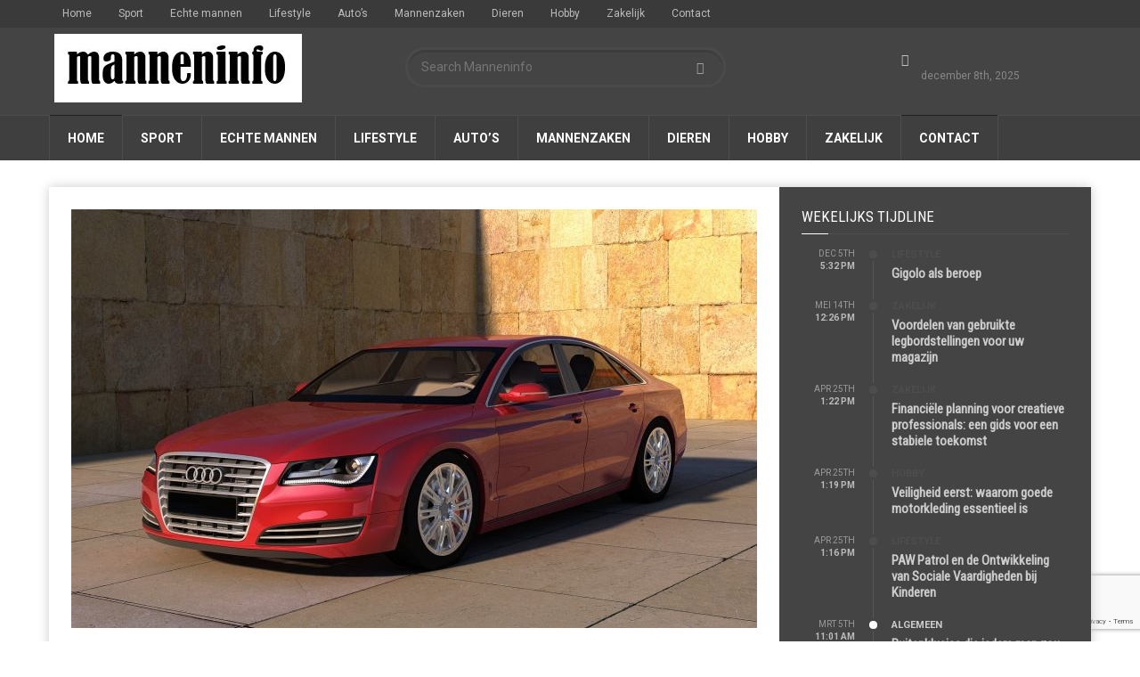

--- FILE ---
content_type: text/html; charset=UTF-8
request_url: https://www.manneninfo.nl/hoe-verzeker-je-een-youngtimer/
body_size: 17143
content:
<!doctype html>
<!--[if lt IE 7]> <html class="no-js ie6 oldie"> <![endif]-->
<!--[if IE 7]>    <html class="no-js ie7 oldie"> <![endif]-->
<!--[if IE 8]>    <html class="no-js ie8 oldie"> <![endif]-->
<!--[if IE 9]>    <html class="no-js ie9 oldie"> <![endif]-->
<!--[if gt IE 8]><!--> <html class="no-js" lang="nl-NL"> <!--<![endif]-->
<head>
    <!-- start:global -->
    <meta charset="UTF-8" />
    <!--[if IE]><meta http-equiv="X-UA-Compatible" content="IE=Edge,chrome=1"><![endif]-->
    <!-- end:global -->

    <!-- start:responsive web design -->
    <meta name="viewport" content="width=device-width, initial-scale=1">
    <!-- end:responsive web design -->

    <link rel="pingback" href="https://manneninfo.nl/xmlrpc.php" />

    
    <!-- start:wp_head -->
    <meta name='robots' content='index, follow, max-image-preview:large, max-snippet:-1, max-video-preview:-1' />
	<style>img:is([sizes="auto" i], [sizes^="auto," i]) { contain-intrinsic-size: 3000px 1500px }</style>
	
	<!-- This site is optimized with the Yoast SEO plugin v24.5 - https://yoast.com/wordpress/plugins/seo/ -->
	<title>Hoe verzeker je een youngtimer? - Manneninfo</title>
	<link rel="canonical" href="https://manneninfo.nl/hoe-verzeker-je-een-youngtimer/" />
	<meta property="og:locale" content="nl_NL" />
	<meta property="og:type" content="article" />
	<meta property="og:title" content="Hoe verzeker je een youngtimer? - Manneninfo" />
	<meta property="og:description" content="Een youngtimer? Dat is een auto die tussen de 15 en 25 jaar oud is en eventueel in de toekomst als ‘klassieker’ beschouwd gaat worden. Er is dus geen strikte regel die je kan vertellen of een auto wel of geen youngtimer is of wordt. Een youngtimer kan ook een auto van tussen de 15 [&hellip;]" />
	<meta property="og:url" content="https://manneninfo.nl/hoe-verzeker-je-een-youngtimer/" />
	<meta property="og:site_name" content="Manneninfo" />
	<meta property="article:published_time" content="2019-03-22T12:18:33+00:00" />
	<meta property="article:modified_time" content="2019-03-22T12:18:34+00:00" />
	<meta property="og:image" content="https://manneninfo.nl/wp-content/uploads/2019/03/audi-1890494_1920.jpg" />
	<meta property="og:image:width" content="1920" />
	<meta property="og:image:height" content="998" />
	<meta property="og:image:type" content="image/jpeg" />
	<meta name="author" content="Remko Brand" />
	<meta name="twitter:card" content="summary_large_image" />
	<script type="application/ld+json" class="yoast-schema-graph">{"@context":"https://schema.org","@graph":[{"@type":"WebPage","@id":"https://manneninfo.nl/hoe-verzeker-je-een-youngtimer/","url":"https://manneninfo.nl/hoe-verzeker-je-een-youngtimer/","name":"Hoe verzeker je een youngtimer? - Manneninfo","isPartOf":{"@id":"https://manneninfo.nl/#website"},"primaryImageOfPage":{"@id":"https://manneninfo.nl/hoe-verzeker-je-een-youngtimer/#primaryimage"},"image":{"@id":"https://manneninfo.nl/hoe-verzeker-je-een-youngtimer/#primaryimage"},"thumbnailUrl":"https://manneninfo.nl/wp-content/uploads/2019/03/audi-1890494_1920.jpg","datePublished":"2019-03-22T12:18:33+00:00","dateModified":"2019-03-22T12:18:34+00:00","author":{"@id":"https://manneninfo.nl/#/schema/person/3a8dce9036491349cbe311a67463fd54"},"breadcrumb":{"@id":"https://manneninfo.nl/hoe-verzeker-je-een-youngtimer/#breadcrumb"},"inLanguage":"nl-NL","potentialAction":[{"@type":"ReadAction","target":["https://manneninfo.nl/hoe-verzeker-je-een-youngtimer/"]}]},{"@type":"ImageObject","inLanguage":"nl-NL","@id":"https://manneninfo.nl/hoe-verzeker-je-een-youngtimer/#primaryimage","url":"https://manneninfo.nl/wp-content/uploads/2019/03/audi-1890494_1920.jpg","contentUrl":"https://manneninfo.nl/wp-content/uploads/2019/03/audi-1890494_1920.jpg","width":1920,"height":998,"caption":"auto"},{"@type":"BreadcrumbList","@id":"https://manneninfo.nl/hoe-verzeker-je-een-youngtimer/#breadcrumb","itemListElement":[{"@type":"ListItem","position":1,"name":"Home","item":"https://manneninfo.nl/"},{"@type":"ListItem","position":2,"name":"Hoe verzeker je een youngtimer?"}]},{"@type":"WebSite","@id":"https://manneninfo.nl/#website","url":"https://manneninfo.nl/","name":"Manneninfo","description":"Informatie en tips voor mannen","potentialAction":[{"@type":"SearchAction","target":{"@type":"EntryPoint","urlTemplate":"https://manneninfo.nl/?s={search_term_string}"},"query-input":{"@type":"PropertyValueSpecification","valueRequired":true,"valueName":"search_term_string"}}],"inLanguage":"nl-NL"},{"@type":"Person","@id":"https://manneninfo.nl/#/schema/person/3a8dce9036491349cbe311a67463fd54","name":"Remko Brand","image":{"@type":"ImageObject","inLanguage":"nl-NL","@id":"https://manneninfo.nl/#/schema/person/image/","url":"https://secure.gravatar.com/avatar/a2394b807a332ceaff6627ab71879c1d418dc5df16292765c686d8fc59bf2d3f?s=96&d=mm&r=g","contentUrl":"https://secure.gravatar.com/avatar/a2394b807a332ceaff6627ab71879c1d418dc5df16292765c686d8fc59bf2d3f?s=96&d=mm&r=g","caption":"Remko Brand"}}]}</script>
	<!-- / Yoast SEO plugin. -->


<link rel='dns-prefetch' href='//fonts.googleapis.com' />
<link rel='preconnect' href='https://fonts.gstatic.com' crossorigin />
<link rel="alternate" type="application/rss+xml" title="Manneninfo &raquo; feed" href="https://manneninfo.nl/feed/" />
<link rel="alternate" type="application/rss+xml" title="Manneninfo &raquo; reacties feed" href="https://manneninfo.nl/comments/feed/" />
<link rel="alternate" type="application/rss+xml" title="Manneninfo &raquo; Hoe verzeker je een youngtimer? reacties feed" href="https://manneninfo.nl/hoe-verzeker-je-een-youngtimer/feed/" />
		<!-- This site uses the Google Analytics by ExactMetrics plugin v8.3.1 - Using Analytics tracking - https://www.exactmetrics.com/ -->
							<script src="//www.googletagmanager.com/gtag/js?id=G-N15T9XX3W9"  data-cfasync="false" data-wpfc-render="false" type="text/javascript" async></script>
			<script data-cfasync="false" data-wpfc-render="false" type="text/javascript">
				var em_version = '8.3.1';
				var em_track_user = true;
				var em_no_track_reason = '';
								var ExactMetricsDefaultLocations = {"page_location":"https:\/\/manneninfo.nl\/hoe-verzeker-je-een-youngtimer\/"};
				if ( typeof ExactMetricsPrivacyGuardFilter === 'function' ) {
					var ExactMetricsLocations = (typeof ExactMetricsExcludeQuery === 'object') ? ExactMetricsPrivacyGuardFilter( ExactMetricsExcludeQuery ) : ExactMetricsPrivacyGuardFilter( ExactMetricsDefaultLocations );
				} else {
					var ExactMetricsLocations = (typeof ExactMetricsExcludeQuery === 'object') ? ExactMetricsExcludeQuery : ExactMetricsDefaultLocations;
				}

								var disableStrs = [
										'ga-disable-G-N15T9XX3W9',
									];

				/* Function to detect opted out users */
				function __gtagTrackerIsOptedOut() {
					for (var index = 0; index < disableStrs.length; index++) {
						if (document.cookie.indexOf(disableStrs[index] + '=true') > -1) {
							return true;
						}
					}

					return false;
				}

				/* Disable tracking if the opt-out cookie exists. */
				if (__gtagTrackerIsOptedOut()) {
					for (var index = 0; index < disableStrs.length; index++) {
						window[disableStrs[index]] = true;
					}
				}

				/* Opt-out function */
				function __gtagTrackerOptout() {
					for (var index = 0; index < disableStrs.length; index++) {
						document.cookie = disableStrs[index] + '=true; expires=Thu, 31 Dec 2099 23:59:59 UTC; path=/';
						window[disableStrs[index]] = true;
					}
				}

				if ('undefined' === typeof gaOptout) {
					function gaOptout() {
						__gtagTrackerOptout();
					}
				}
								window.dataLayer = window.dataLayer || [];

				window.ExactMetricsDualTracker = {
					helpers: {},
					trackers: {},
				};
				if (em_track_user) {
					function __gtagDataLayer() {
						dataLayer.push(arguments);
					}

					function __gtagTracker(type, name, parameters) {
						if (!parameters) {
							parameters = {};
						}

						if (parameters.send_to) {
							__gtagDataLayer.apply(null, arguments);
							return;
						}

						if (type === 'event') {
														parameters.send_to = exactmetrics_frontend.v4_id;
							var hookName = name;
							if (typeof parameters['event_category'] !== 'undefined') {
								hookName = parameters['event_category'] + ':' + name;
							}

							if (typeof ExactMetricsDualTracker.trackers[hookName] !== 'undefined') {
								ExactMetricsDualTracker.trackers[hookName](parameters);
							} else {
								__gtagDataLayer('event', name, parameters);
							}
							
						} else {
							__gtagDataLayer.apply(null, arguments);
						}
					}

					__gtagTracker('js', new Date());
					__gtagTracker('set', {
						'developer_id.dNDMyYj': true,
											});
					if ( ExactMetricsLocations.page_location ) {
						__gtagTracker('set', ExactMetricsLocations);
					}
										__gtagTracker('config', 'G-N15T9XX3W9', {"forceSSL":"true"} );
															window.gtag = __gtagTracker;										(function () {
						/* https://developers.google.com/analytics/devguides/collection/analyticsjs/ */
						/* ga and __gaTracker compatibility shim. */
						var noopfn = function () {
							return null;
						};
						var newtracker = function () {
							return new Tracker();
						};
						var Tracker = function () {
							return null;
						};
						var p = Tracker.prototype;
						p.get = noopfn;
						p.set = noopfn;
						p.send = function () {
							var args = Array.prototype.slice.call(arguments);
							args.unshift('send');
							__gaTracker.apply(null, args);
						};
						var __gaTracker = function () {
							var len = arguments.length;
							if (len === 0) {
								return;
							}
							var f = arguments[len - 1];
							if (typeof f !== 'object' || f === null || typeof f.hitCallback !== 'function') {
								if ('send' === arguments[0]) {
									var hitConverted, hitObject = false, action;
									if ('event' === arguments[1]) {
										if ('undefined' !== typeof arguments[3]) {
											hitObject = {
												'eventAction': arguments[3],
												'eventCategory': arguments[2],
												'eventLabel': arguments[4],
												'value': arguments[5] ? arguments[5] : 1,
											}
										}
									}
									if ('pageview' === arguments[1]) {
										if ('undefined' !== typeof arguments[2]) {
											hitObject = {
												'eventAction': 'page_view',
												'page_path': arguments[2],
											}
										}
									}
									if (typeof arguments[2] === 'object') {
										hitObject = arguments[2];
									}
									if (typeof arguments[5] === 'object') {
										Object.assign(hitObject, arguments[5]);
									}
									if ('undefined' !== typeof arguments[1].hitType) {
										hitObject = arguments[1];
										if ('pageview' === hitObject.hitType) {
											hitObject.eventAction = 'page_view';
										}
									}
									if (hitObject) {
										action = 'timing' === arguments[1].hitType ? 'timing_complete' : hitObject.eventAction;
										hitConverted = mapArgs(hitObject);
										__gtagTracker('event', action, hitConverted);
									}
								}
								return;
							}

							function mapArgs(args) {
								var arg, hit = {};
								var gaMap = {
									'eventCategory': 'event_category',
									'eventAction': 'event_action',
									'eventLabel': 'event_label',
									'eventValue': 'event_value',
									'nonInteraction': 'non_interaction',
									'timingCategory': 'event_category',
									'timingVar': 'name',
									'timingValue': 'value',
									'timingLabel': 'event_label',
									'page': 'page_path',
									'location': 'page_location',
									'title': 'page_title',
									'referrer' : 'page_referrer',
								};
								for (arg in args) {
																		if (!(!args.hasOwnProperty(arg) || !gaMap.hasOwnProperty(arg))) {
										hit[gaMap[arg]] = args[arg];
									} else {
										hit[arg] = args[arg];
									}
								}
								return hit;
							}

							try {
								f.hitCallback();
							} catch (ex) {
							}
						};
						__gaTracker.create = newtracker;
						__gaTracker.getByName = newtracker;
						__gaTracker.getAll = function () {
							return [];
						};
						__gaTracker.remove = noopfn;
						__gaTracker.loaded = true;
						window['__gaTracker'] = __gaTracker;
					})();
									} else {
										console.log("");
					(function () {
						function __gtagTracker() {
							return null;
						}

						window['__gtagTracker'] = __gtagTracker;
						window['gtag'] = __gtagTracker;
					})();
									}
			</script>
				<!-- / Google Analytics by ExactMetrics -->
		<script type="text/javascript">
/* <![CDATA[ */
window._wpemojiSettings = {"baseUrl":"https:\/\/s.w.org\/images\/core\/emoji\/16.0.1\/72x72\/","ext":".png","svgUrl":"https:\/\/s.w.org\/images\/core\/emoji\/16.0.1\/svg\/","svgExt":".svg","source":{"concatemoji":"https:\/\/manneninfo.nl\/wp-includes\/js\/wp-emoji-release.min.js?ver=6.8.3"}};
/*! This file is auto-generated */
!function(s,n){var o,i,e;function c(e){try{var t={supportTests:e,timestamp:(new Date).valueOf()};sessionStorage.setItem(o,JSON.stringify(t))}catch(e){}}function p(e,t,n){e.clearRect(0,0,e.canvas.width,e.canvas.height),e.fillText(t,0,0);var t=new Uint32Array(e.getImageData(0,0,e.canvas.width,e.canvas.height).data),a=(e.clearRect(0,0,e.canvas.width,e.canvas.height),e.fillText(n,0,0),new Uint32Array(e.getImageData(0,0,e.canvas.width,e.canvas.height).data));return t.every(function(e,t){return e===a[t]})}function u(e,t){e.clearRect(0,0,e.canvas.width,e.canvas.height),e.fillText(t,0,0);for(var n=e.getImageData(16,16,1,1),a=0;a<n.data.length;a++)if(0!==n.data[a])return!1;return!0}function f(e,t,n,a){switch(t){case"flag":return n(e,"\ud83c\udff3\ufe0f\u200d\u26a7\ufe0f","\ud83c\udff3\ufe0f\u200b\u26a7\ufe0f")?!1:!n(e,"\ud83c\udde8\ud83c\uddf6","\ud83c\udde8\u200b\ud83c\uddf6")&&!n(e,"\ud83c\udff4\udb40\udc67\udb40\udc62\udb40\udc65\udb40\udc6e\udb40\udc67\udb40\udc7f","\ud83c\udff4\u200b\udb40\udc67\u200b\udb40\udc62\u200b\udb40\udc65\u200b\udb40\udc6e\u200b\udb40\udc67\u200b\udb40\udc7f");case"emoji":return!a(e,"\ud83e\udedf")}return!1}function g(e,t,n,a){var r="undefined"!=typeof WorkerGlobalScope&&self instanceof WorkerGlobalScope?new OffscreenCanvas(300,150):s.createElement("canvas"),o=r.getContext("2d",{willReadFrequently:!0}),i=(o.textBaseline="top",o.font="600 32px Arial",{});return e.forEach(function(e){i[e]=t(o,e,n,a)}),i}function t(e){var t=s.createElement("script");t.src=e,t.defer=!0,s.head.appendChild(t)}"undefined"!=typeof Promise&&(o="wpEmojiSettingsSupports",i=["flag","emoji"],n.supports={everything:!0,everythingExceptFlag:!0},e=new Promise(function(e){s.addEventListener("DOMContentLoaded",e,{once:!0})}),new Promise(function(t){var n=function(){try{var e=JSON.parse(sessionStorage.getItem(o));if("object"==typeof e&&"number"==typeof e.timestamp&&(new Date).valueOf()<e.timestamp+604800&&"object"==typeof e.supportTests)return e.supportTests}catch(e){}return null}();if(!n){if("undefined"!=typeof Worker&&"undefined"!=typeof OffscreenCanvas&&"undefined"!=typeof URL&&URL.createObjectURL&&"undefined"!=typeof Blob)try{var e="postMessage("+g.toString()+"("+[JSON.stringify(i),f.toString(),p.toString(),u.toString()].join(",")+"));",a=new Blob([e],{type:"text/javascript"}),r=new Worker(URL.createObjectURL(a),{name:"wpTestEmojiSupports"});return void(r.onmessage=function(e){c(n=e.data),r.terminate(),t(n)})}catch(e){}c(n=g(i,f,p,u))}t(n)}).then(function(e){for(var t in e)n.supports[t]=e[t],n.supports.everything=n.supports.everything&&n.supports[t],"flag"!==t&&(n.supports.everythingExceptFlag=n.supports.everythingExceptFlag&&n.supports[t]);n.supports.everythingExceptFlag=n.supports.everythingExceptFlag&&!n.supports.flag,n.DOMReady=!1,n.readyCallback=function(){n.DOMReady=!0}}).then(function(){return e}).then(function(){var e;n.supports.everything||(n.readyCallback(),(e=n.source||{}).concatemoji?t(e.concatemoji):e.wpemoji&&e.twemoji&&(t(e.twemoji),t(e.wpemoji)))}))}((window,document),window._wpemojiSettings);
/* ]]> */
</script>
<!-- <link rel='stylesheet' id='colorboxstyle-css' href='https://manneninfo.nl/wp-content/plugins/link-library/colorbox/colorbox.css?ver=6.8.3' type='text/css' media='all' /> -->
<link rel="stylesheet" type="text/css" href="//manneninfo.nl/wp-content/cache/wpfc-minified/g109g2fn/7qnim.css" media="all"/>
<style id='wp-emoji-styles-inline-css' type='text/css'>

	img.wp-smiley, img.emoji {
		display: inline !important;
		border: none !important;
		box-shadow: none !important;
		height: 1em !important;
		width: 1em !important;
		margin: 0 0.07em !important;
		vertical-align: -0.1em !important;
		background: none !important;
		padding: 0 !important;
	}
</style>
<!-- <link rel='stylesheet' id='wp-block-library-css' href='https://manneninfo.nl/wp-includes/css/dist/block-library/style.min.css?ver=6.8.3' type='text/css' media='all' /> -->
<link rel="stylesheet" type="text/css" href="//manneninfo.nl/wp-content/cache/wpfc-minified/95kkt0kk/60erz.css" media="all"/>
<style id='classic-theme-styles-inline-css' type='text/css'>
/*! This file is auto-generated */
.wp-block-button__link{color:#fff;background-color:#32373c;border-radius:9999px;box-shadow:none;text-decoration:none;padding:calc(.667em + 2px) calc(1.333em + 2px);font-size:1.125em}.wp-block-file__button{background:#32373c;color:#fff;text-decoration:none}
</style>
<style id='global-styles-inline-css' type='text/css'>
:root{--wp--preset--aspect-ratio--square: 1;--wp--preset--aspect-ratio--4-3: 4/3;--wp--preset--aspect-ratio--3-4: 3/4;--wp--preset--aspect-ratio--3-2: 3/2;--wp--preset--aspect-ratio--2-3: 2/3;--wp--preset--aspect-ratio--16-9: 16/9;--wp--preset--aspect-ratio--9-16: 9/16;--wp--preset--color--black: #000000;--wp--preset--color--cyan-bluish-gray: #abb8c3;--wp--preset--color--white: #ffffff;--wp--preset--color--pale-pink: #f78da7;--wp--preset--color--vivid-red: #cf2e2e;--wp--preset--color--luminous-vivid-orange: #ff6900;--wp--preset--color--luminous-vivid-amber: #fcb900;--wp--preset--color--light-green-cyan: #7bdcb5;--wp--preset--color--vivid-green-cyan: #00d084;--wp--preset--color--pale-cyan-blue: #8ed1fc;--wp--preset--color--vivid-cyan-blue: #0693e3;--wp--preset--color--vivid-purple: #9b51e0;--wp--preset--gradient--vivid-cyan-blue-to-vivid-purple: linear-gradient(135deg,rgba(6,147,227,1) 0%,rgb(155,81,224) 100%);--wp--preset--gradient--light-green-cyan-to-vivid-green-cyan: linear-gradient(135deg,rgb(122,220,180) 0%,rgb(0,208,130) 100%);--wp--preset--gradient--luminous-vivid-amber-to-luminous-vivid-orange: linear-gradient(135deg,rgba(252,185,0,1) 0%,rgba(255,105,0,1) 100%);--wp--preset--gradient--luminous-vivid-orange-to-vivid-red: linear-gradient(135deg,rgba(255,105,0,1) 0%,rgb(207,46,46) 100%);--wp--preset--gradient--very-light-gray-to-cyan-bluish-gray: linear-gradient(135deg,rgb(238,238,238) 0%,rgb(169,184,195) 100%);--wp--preset--gradient--cool-to-warm-spectrum: linear-gradient(135deg,rgb(74,234,220) 0%,rgb(151,120,209) 20%,rgb(207,42,186) 40%,rgb(238,44,130) 60%,rgb(251,105,98) 80%,rgb(254,248,76) 100%);--wp--preset--gradient--blush-light-purple: linear-gradient(135deg,rgb(255,206,236) 0%,rgb(152,150,240) 100%);--wp--preset--gradient--blush-bordeaux: linear-gradient(135deg,rgb(254,205,165) 0%,rgb(254,45,45) 50%,rgb(107,0,62) 100%);--wp--preset--gradient--luminous-dusk: linear-gradient(135deg,rgb(255,203,112) 0%,rgb(199,81,192) 50%,rgb(65,88,208) 100%);--wp--preset--gradient--pale-ocean: linear-gradient(135deg,rgb(255,245,203) 0%,rgb(182,227,212) 50%,rgb(51,167,181) 100%);--wp--preset--gradient--electric-grass: linear-gradient(135deg,rgb(202,248,128) 0%,rgb(113,206,126) 100%);--wp--preset--gradient--midnight: linear-gradient(135deg,rgb(2,3,129) 0%,rgb(40,116,252) 100%);--wp--preset--font-size--small: 13px;--wp--preset--font-size--medium: 20px;--wp--preset--font-size--large: 36px;--wp--preset--font-size--x-large: 42px;--wp--preset--spacing--20: 0.44rem;--wp--preset--spacing--30: 0.67rem;--wp--preset--spacing--40: 1rem;--wp--preset--spacing--50: 1.5rem;--wp--preset--spacing--60: 2.25rem;--wp--preset--spacing--70: 3.38rem;--wp--preset--spacing--80: 5.06rem;--wp--preset--shadow--natural: 6px 6px 9px rgba(0, 0, 0, 0.2);--wp--preset--shadow--deep: 12px 12px 50px rgba(0, 0, 0, 0.4);--wp--preset--shadow--sharp: 6px 6px 0px rgba(0, 0, 0, 0.2);--wp--preset--shadow--outlined: 6px 6px 0px -3px rgba(255, 255, 255, 1), 6px 6px rgba(0, 0, 0, 1);--wp--preset--shadow--crisp: 6px 6px 0px rgba(0, 0, 0, 1);}:where(.is-layout-flex){gap: 0.5em;}:where(.is-layout-grid){gap: 0.5em;}body .is-layout-flex{display: flex;}.is-layout-flex{flex-wrap: wrap;align-items: center;}.is-layout-flex > :is(*, div){margin: 0;}body .is-layout-grid{display: grid;}.is-layout-grid > :is(*, div){margin: 0;}:where(.wp-block-columns.is-layout-flex){gap: 2em;}:where(.wp-block-columns.is-layout-grid){gap: 2em;}:where(.wp-block-post-template.is-layout-flex){gap: 1.25em;}:where(.wp-block-post-template.is-layout-grid){gap: 1.25em;}.has-black-color{color: var(--wp--preset--color--black) !important;}.has-cyan-bluish-gray-color{color: var(--wp--preset--color--cyan-bluish-gray) !important;}.has-white-color{color: var(--wp--preset--color--white) !important;}.has-pale-pink-color{color: var(--wp--preset--color--pale-pink) !important;}.has-vivid-red-color{color: var(--wp--preset--color--vivid-red) !important;}.has-luminous-vivid-orange-color{color: var(--wp--preset--color--luminous-vivid-orange) !important;}.has-luminous-vivid-amber-color{color: var(--wp--preset--color--luminous-vivid-amber) !important;}.has-light-green-cyan-color{color: var(--wp--preset--color--light-green-cyan) !important;}.has-vivid-green-cyan-color{color: var(--wp--preset--color--vivid-green-cyan) !important;}.has-pale-cyan-blue-color{color: var(--wp--preset--color--pale-cyan-blue) !important;}.has-vivid-cyan-blue-color{color: var(--wp--preset--color--vivid-cyan-blue) !important;}.has-vivid-purple-color{color: var(--wp--preset--color--vivid-purple) !important;}.has-black-background-color{background-color: var(--wp--preset--color--black) !important;}.has-cyan-bluish-gray-background-color{background-color: var(--wp--preset--color--cyan-bluish-gray) !important;}.has-white-background-color{background-color: var(--wp--preset--color--white) !important;}.has-pale-pink-background-color{background-color: var(--wp--preset--color--pale-pink) !important;}.has-vivid-red-background-color{background-color: var(--wp--preset--color--vivid-red) !important;}.has-luminous-vivid-orange-background-color{background-color: var(--wp--preset--color--luminous-vivid-orange) !important;}.has-luminous-vivid-amber-background-color{background-color: var(--wp--preset--color--luminous-vivid-amber) !important;}.has-light-green-cyan-background-color{background-color: var(--wp--preset--color--light-green-cyan) !important;}.has-vivid-green-cyan-background-color{background-color: var(--wp--preset--color--vivid-green-cyan) !important;}.has-pale-cyan-blue-background-color{background-color: var(--wp--preset--color--pale-cyan-blue) !important;}.has-vivid-cyan-blue-background-color{background-color: var(--wp--preset--color--vivid-cyan-blue) !important;}.has-vivid-purple-background-color{background-color: var(--wp--preset--color--vivid-purple) !important;}.has-black-border-color{border-color: var(--wp--preset--color--black) !important;}.has-cyan-bluish-gray-border-color{border-color: var(--wp--preset--color--cyan-bluish-gray) !important;}.has-white-border-color{border-color: var(--wp--preset--color--white) !important;}.has-pale-pink-border-color{border-color: var(--wp--preset--color--pale-pink) !important;}.has-vivid-red-border-color{border-color: var(--wp--preset--color--vivid-red) !important;}.has-luminous-vivid-orange-border-color{border-color: var(--wp--preset--color--luminous-vivid-orange) !important;}.has-luminous-vivid-amber-border-color{border-color: var(--wp--preset--color--luminous-vivid-amber) !important;}.has-light-green-cyan-border-color{border-color: var(--wp--preset--color--light-green-cyan) !important;}.has-vivid-green-cyan-border-color{border-color: var(--wp--preset--color--vivid-green-cyan) !important;}.has-pale-cyan-blue-border-color{border-color: var(--wp--preset--color--pale-cyan-blue) !important;}.has-vivid-cyan-blue-border-color{border-color: var(--wp--preset--color--vivid-cyan-blue) !important;}.has-vivid-purple-border-color{border-color: var(--wp--preset--color--vivid-purple) !important;}.has-vivid-cyan-blue-to-vivid-purple-gradient-background{background: var(--wp--preset--gradient--vivid-cyan-blue-to-vivid-purple) !important;}.has-light-green-cyan-to-vivid-green-cyan-gradient-background{background: var(--wp--preset--gradient--light-green-cyan-to-vivid-green-cyan) !important;}.has-luminous-vivid-amber-to-luminous-vivid-orange-gradient-background{background: var(--wp--preset--gradient--luminous-vivid-amber-to-luminous-vivid-orange) !important;}.has-luminous-vivid-orange-to-vivid-red-gradient-background{background: var(--wp--preset--gradient--luminous-vivid-orange-to-vivid-red) !important;}.has-very-light-gray-to-cyan-bluish-gray-gradient-background{background: var(--wp--preset--gradient--very-light-gray-to-cyan-bluish-gray) !important;}.has-cool-to-warm-spectrum-gradient-background{background: var(--wp--preset--gradient--cool-to-warm-spectrum) !important;}.has-blush-light-purple-gradient-background{background: var(--wp--preset--gradient--blush-light-purple) !important;}.has-blush-bordeaux-gradient-background{background: var(--wp--preset--gradient--blush-bordeaux) !important;}.has-luminous-dusk-gradient-background{background: var(--wp--preset--gradient--luminous-dusk) !important;}.has-pale-ocean-gradient-background{background: var(--wp--preset--gradient--pale-ocean) !important;}.has-electric-grass-gradient-background{background: var(--wp--preset--gradient--electric-grass) !important;}.has-midnight-gradient-background{background: var(--wp--preset--gradient--midnight) !important;}.has-small-font-size{font-size: var(--wp--preset--font-size--small) !important;}.has-medium-font-size{font-size: var(--wp--preset--font-size--medium) !important;}.has-large-font-size{font-size: var(--wp--preset--font-size--large) !important;}.has-x-large-font-size{font-size: var(--wp--preset--font-size--x-large) !important;}
:where(.wp-block-post-template.is-layout-flex){gap: 1.25em;}:where(.wp-block-post-template.is-layout-grid){gap: 1.25em;}
:where(.wp-block-columns.is-layout-flex){gap: 2em;}:where(.wp-block-columns.is-layout-grid){gap: 2em;}
:root :where(.wp-block-pullquote){font-size: 1.5em;line-height: 1.6;}
</style>
<!-- <link rel='stylesheet' id='contact-form-7-css' href='https://manneninfo.nl/wp-content/plugins/contact-form-7/includes/css/styles.css?ver=6.0.4' type='text/css' media='all' /> -->
<!-- <link rel='stylesheet' id='thumbs_rating_styles-css' href='https://manneninfo.nl/wp-content/plugins/link-library/upvote-downvote/css/style.css?ver=1.0.0' type='text/css' media='all' /> -->
<!-- <link rel='stylesheet' id='miptheme-bootstrap-css' href='https://manneninfo.nl/wp-content/themes/weeklynews/assets/css/bootstrap.min.css?ver=3.4.2' type='text/css' media='all' /> -->
<!-- <link rel='stylesheet' id='miptheme-external-styles-css' href='https://manneninfo.nl/wp-content/themes/weeklynews/assets/css/mip.external.css?ver=3.4.2' type='text/css' media='all' /> -->
<!-- <link rel='stylesheet' id='miptheme-style-css' href='https://manneninfo.nl/wp-content/themes/weeklynews/style.css?ver=3.4.2' type='text/css' media='all' /> -->
<!-- <link rel='stylesheet' id='miptheme-dynamic-css-css' href='https://manneninfo.nl/wp-content/themes/weeklynews/assets/css/dynamic.css?ver=1667552871' type='text/css' media='all' /> -->
<!-- <link rel='stylesheet' id='typography-css-css' href='https://manneninfo.nl/wp-content/themes/weeklynews/assets/css/font-style.css?ver=1667552871' type='text/css' media='all' /> -->
<link rel="stylesheet" type="text/css" href="//manneninfo.nl/wp-content/cache/wpfc-minified/q9s3p7yd/5x5uj.css" media="all"/>
<!--[if lt IE 9]>
<link rel='stylesheet' id='miptheme-photobox-ie-css' href='https://manneninfo.nl/wp-content/themes/weeklynews/assets/css/photobox.ie.css?ver=3.4.2' type='text/css' media='all' />
<![endif]-->
<link rel="preload" as="style" href="https://fonts.googleapis.com/css?family=Roboto:400,700%7CRoboto%20Condensed:Normal,400&#038;display=swap&#038;ver=6.8.3" /><link rel="stylesheet" href="https://fonts.googleapis.com/css?family=Roboto:400,700%7CRoboto%20Condensed:Normal,400&#038;display=swap&#038;ver=6.8.3" media="print" onload="this.media='all'"><noscript><link rel="stylesheet" href="https://fonts.googleapis.com/css?family=Roboto:400,700%7CRoboto%20Condensed:Normal,400&#038;display=swap&#038;ver=6.8.3" /></noscript><script type="text/javascript" src="https://manneninfo.nl/wp-includes/js/jquery/jquery.min.js?ver=3.7.1" id="jquery-core-js"></script>
<script type="text/javascript" src="https://manneninfo.nl/wp-includes/js/jquery/jquery-migrate.min.js?ver=3.4.1" id="jquery-migrate-js"></script>
<script type="text/javascript" src="https://manneninfo.nl/wp-content/plugins/link-library/colorbox/jquery.colorbox-min.js?ver=1.3.9" id="colorbox-js"></script>
<script type="text/javascript" src="https://manneninfo.nl/wp-content/plugins/google-analytics-dashboard-for-wp/assets/js/frontend-gtag.min.js?ver=8.3.1" id="exactmetrics-frontend-script-js" async="async" data-wp-strategy="async"></script>
<script data-cfasync="false" data-wpfc-render="false" type="text/javascript" id='exactmetrics-frontend-script-js-extra'>/* <![CDATA[ */
var exactmetrics_frontend = {"js_events_tracking":"true","download_extensions":"zip,mp3,mpeg,pdf,docx,pptx,xlsx,rar","inbound_paths":"[{\"path\":\"\\\/go\\\/\",\"label\":\"affiliate\"},{\"path\":\"\\\/recommend\\\/\",\"label\":\"affiliate\"}]","home_url":"https:\/\/manneninfo.nl","hash_tracking":"false","v4_id":"G-N15T9XX3W9"};/* ]]> */
</script>
<script type="text/javascript" id="thumbs_rating_scripts-js-extra">
/* <![CDATA[ */
var thumbs_rating_ajax = {"ajax_url":"https:\/\/manneninfo.nl\/wp-admin\/admin-ajax.php","nonce":"991022fd30"};
/* ]]> */
</script>
<script type="text/javascript" src="https://manneninfo.nl/wp-content/plugins/link-library/upvote-downvote/js/general.js?ver=4.0.1" id="thumbs_rating_scripts-js"></script>
<link rel="https://api.w.org/" href="https://manneninfo.nl/wp-json/" /><link rel="alternate" title="JSON" type="application/json" href="https://manneninfo.nl/wp-json/wp/v2/posts/492" /><link rel="EditURI" type="application/rsd+xml" title="RSD" href="https://manneninfo.nl/xmlrpc.php?rsd" />
<meta name="generator" content="WordPress 6.8.3" />
<link rel='shortlink' href='https://manneninfo.nl/?p=492' />
<link rel="alternate" title="oEmbed (JSON)" type="application/json+oembed" href="https://manneninfo.nl/wp-json/oembed/1.0/embed?url=https%3A%2F%2Fmanneninfo.nl%2Fhoe-verzeker-je-een-youngtimer%2F" />
<link rel="alternate" title="oEmbed (XML)" type="text/xml+oembed" href="https://manneninfo.nl/wp-json/oembed/1.0/embed?url=https%3A%2F%2Fmanneninfo.nl%2Fhoe-verzeker-je-een-youngtimer%2F&#038;format=xml" />
<meta name="generator" content="Redux 4.5.6" />            <!--Customizer CSS-->
            <style type="text/css">
                                                                                                                                                                                                                                                                                                                
                                
                                
                                                                                
                                                                
                                                                                                                                
                                                                                                                                                                                
                                                                                                                                                
            </style>
            <!--/Customizer CSS-->
            <script></script><script></script><link rel="icon" href="https://manneninfo.nl/wp-content/uploads/2020/06/cropped-manneninfo-32x32.png" sizes="32x32" />
<link rel="icon" href="https://manneninfo.nl/wp-content/uploads/2020/06/cropped-manneninfo-192x192.png" sizes="192x192" />
<link rel="apple-touch-icon" href="https://manneninfo.nl/wp-content/uploads/2020/06/cropped-manneninfo-180x180.png" />
<meta name="msapplication-TileImage" content="https://manneninfo.nl/wp-content/uploads/2020/06/cropped-manneninfo-270x270.png" />
    <!-- end:wp_head -->

    <!--[if lt IE 9]>
    <script src="https://manneninfo.nl/wp-content/themes/weeklynews/assets/js/respond.js"></script>
    <script src="https://manneninfo.nl/wp-content/themes/weeklynews/assets/js/html5shiv.js"></script>
    <![endif]-->
</head>
<body class="wp-singular post-template-default single single-post postid-492 single-format-standard wp-theme-weeklynews grid-1200 linkbox-layout-1 theme-boxed sidebar-dark review-default" itemscope itemtype="http://schema.org/WebPage">

    <!-- start:body-start -->
        <!-- end:body-start -->

    <!-- start:ad-top-banner -->
        <!-- end:ad-top-banner -->

    <!-- start:page outer wrap -->
    <div id="page-outer-wrap">
        <!-- start:page inner wrap -->
        <div id="page-inner-wrap">

            <!-- start:page header mobile -->
            
<header id="page-header-mobile" class="visible-xs visible-sm">

    <!-- start:sidr -->
    <nav id="mobile-menu">
        <form id="search-form-mobile" class="mm-search" role="search" method="get" action="https://manneninfo.nl/">
            <input type="text" name="s" placeholder="Search Manneninfo" value="" />
        </form>
        <ul id="menu-main-menu" class="nav clearfix"><li id="mobile-nav-menu-item-297" class="main-menu-item  menu-item-even menu-item-depth-0 menu-item menu-item-type-custom menu-item-object-custom menu-item-home "><a href="https://manneninfo.nl">Home</a></li>
<li id="mobile-nav-menu-item-292" class="main-menu-item  menu-item-even menu-item-depth-0 menu-item menu-item-type-taxonomy menu-item-object-category menu-category-7 "><a href="https://manneninfo.nl/category/sport/">Sport</a></li>
<li id="mobile-nav-menu-item-293" class="main-menu-item  menu-item-even menu-item-depth-0 menu-item menu-item-type-taxonomy menu-item-object-category menu-category-11 "><a href="https://manneninfo.nl/category/echte-mannen/">Echte mannen</a></li>
<li id="mobile-nav-menu-item-294" class="main-menu-item  menu-item-even menu-item-depth-0 menu-item menu-item-type-taxonomy menu-item-object-category menu-category-4 "><a href="https://manneninfo.nl/category/lifestyle/">Lifestyle</a></li>
<li id="mobile-nav-menu-item-295" class="main-menu-item  menu-item-even menu-item-depth-0 menu-item menu-item-type-taxonomy menu-item-object-category current-post-ancestor current-menu-parent current-post-parent menu-category-2 "><a href="https://manneninfo.nl/category/autos/">Auto&#8217;s</a></li>
<li id="mobile-nav-menu-item-296" class="main-menu-item  menu-item-even menu-item-depth-0 menu-item menu-item-type-taxonomy menu-item-object-category menu-category-3 "><a href="https://manneninfo.nl/category/mannenzaken/">Mannenzaken</a></li>
<li id="mobile-nav-menu-item-1054" class="main-menu-item  menu-item-even menu-item-depth-0 menu-item menu-item-type-taxonomy menu-item-object-category menu-category-64 "><a href="https://manneninfo.nl/category/dieren/">Dieren</a></li>
<li id="mobile-nav-menu-item-1055" class="main-menu-item  menu-item-even menu-item-depth-0 menu-item menu-item-type-taxonomy menu-item-object-category menu-category-63 "><a href="https://manneninfo.nl/category/hobby/">Hobby</a></li>
<li id="mobile-nav-menu-item-1673" class="main-menu-item  menu-item-even menu-item-depth-0 menu-item menu-item-type-taxonomy menu-item-object-category menu-category-66 "><a href="https://manneninfo.nl/category/zakelijk/">Zakelijk</a></li>
<li id="mobile-nav-menu-item-300" class="main-menu-item  menu-item-even menu-item-depth-0 menu-item menu-item-type-post_type menu-item-object-page "><a href="https://manneninfo.nl/contact/">Contact</a></li>
</ul>    </nav>
    <!-- end:sidr -->


    
    <!-- start:row -->
    <div  class="row">
        <!-- start:col -->
<div class="col-xs-6">
    <!-- start:logo -->
    <div class="logo"><a href="https://manneninfo.nl/"><img src="https://manneninfo.nl/wp-content/themes/weeklynews/images/logo-white-mobile.png" width="180" height="31" alt="Manneninfo" /></a></div>
    <!-- end:logo -->
</div>
<!-- end:col -->

<!-- start:col -->
<div class="col-xs-6 text-right">
    <a id="nav-expander" href="#mobile-menu"><span class="glyphicon glyphicon-th"></span></a>
</div>
<!-- end:col -->
    </div>
    <!-- end:row -->

</header>
<!-- end:page-header-mobile -->

<!-- start:ad-above-banner -->
<!-- end:ad-above-banner -->

<!-- start:page-header -->
<header id="page-header" class="hidden-xs hidden-sm has-top-menu">

    <div id="top-navigation"><div class="container"><nav id="top-menu"><ul id="menu-main-menu-1" class="clearfix"><li id="menu-item-297" class="menu-item menu-item-type-custom menu-item-object-custom menu-item-home menu-item-297"><a href="https://manneninfo.nl">Home</a></li>
<li id="menu-item-292" class="menu-item menu-item-type-taxonomy menu-item-object-category menu-item-292 menu-category-7"><a href="https://manneninfo.nl/category/sport/">Sport</a></li>
<li id="menu-item-293" class="menu-item menu-item-type-taxonomy menu-item-object-category menu-item-293 menu-category-11"><a href="https://manneninfo.nl/category/echte-mannen/">Echte mannen</a></li>
<li id="menu-item-294" class="menu-item menu-item-type-taxonomy menu-item-object-category menu-item-294 menu-category-4"><a href="https://manneninfo.nl/category/lifestyle/">Lifestyle</a></li>
<li id="menu-item-295" class="menu-item menu-item-type-taxonomy menu-item-object-category current-post-ancestor current-menu-parent current-post-parent menu-item-295 menu-category-2"><a href="https://manneninfo.nl/category/autos/">Auto&#8217;s</a></li>
<li id="menu-item-296" class="menu-item menu-item-type-taxonomy menu-item-object-category menu-item-296 menu-category-3"><a href="https://manneninfo.nl/category/mannenzaken/">Mannenzaken</a></li>
<li id="menu-item-1054" class="menu-item menu-item-type-taxonomy menu-item-object-category menu-item-1054 menu-category-64"><a href="https://manneninfo.nl/category/dieren/">Dieren</a></li>
<li id="menu-item-1055" class="menu-item menu-item-type-taxonomy menu-item-object-category menu-item-1055 menu-category-63"><a href="https://manneninfo.nl/category/hobby/">Hobby</a></li>
<li id="menu-item-1673" class="menu-item menu-item-type-taxonomy menu-item-object-category menu-item-1673 menu-category-66"><a href="https://manneninfo.nl/category/zakelijk/">Zakelijk</a></li>
<li id="menu-item-300" class="menu-item menu-item-type-post_type menu-item-object-page menu-item-300"><a href="https://manneninfo.nl/contact/">Contact</a></li>
<li class="options"></li></ul></nav></div></div>
    <!-- start:header-branding -->
<div id="header-branding">
    <!-- start:container -->
    <div class="container">

        <!-- start:row -->
        <div class="row">

            <!-- start:col -->
            <div class="col-sm-6 col-md-4" itemscope="itemscope" itemtype="http://schema.org/Organization">
                <!-- start:logo -->
                <div class="logo"><a itemprop="url" href="https://manneninfo.nl/"><img class="img-responsive" src="https://www.manneninfo.nl/wp-content/uploads/2018/03/manneninfo.jpg" width="278" height="77" alt="Manneninfo" /></a></div>                <meta itemprop="name" content="Manneninfo">
                <!-- end:logo -->
            </div>
            <!-- end:col -->

            <!-- start:col -->
            <div class="col-sm-6 col-md-4 text-center">
                <form id="search-form" role="search" method="get" action="https://manneninfo.nl/">
                    <input type="text" name="s" placeholder="Search Manneninfo" value="" />
                    <button><span class="glyphicon glyphicon-search"></span></button>
                </form>
            </div>
            <!-- end:col -->
                        <!-- start:col -->
            <div class="visible-md visible-lg col-md-4 text-right">
                <div class="weather" id="weather">
                    <i class="icon"></i>
                    <h3><span class="glyphicon glyphicon-map-marker"></span> <span class="location"></span> <span class="temp"></span></h3>
                    <span class="date">december 8th, 2025 <span class="desc"></span></span>
                </div>
            </div>
            <!-- end:col -->
            <script>
                "use strict";
                var weather_widget        = true;
                var weather_lang          = 'en';
                var weather_location      = '';
                var weather_unit          = 'c';
                var openweathermapapikey  = 'bfacbc26c9bc425ca2cfcb5451276bdf';
            </script>
                    </div>
        <!-- end:row -->

    </div>
    <!-- end:container -->
</div>
<!-- end:header-branding -->

    <!-- start:sticky-header -->
    <div class="sticky-header-wrapper">
        <div id="sticky-header">

            <!-- start:header-navigation -->
            <div id="header-navigation">
                <!-- start:container -->
                <div class="container">

                    <!-- start:menu -->
                    <nav id="menu">
                        <ul id="menu-main-menu-2" class="nav clearfix"><li id="nav-menu-item-297" class="main-menu-item  menu-item-even menu-item-depth-0 menu-item menu-item-type-custom menu-item-object-custom menu-item-home "><a href="https://manneninfo.nl" class="menu-link main-menu-link">Home</a></li>
<li id="nav-menu-item-292" class="main-menu-item  menu-item-even menu-item-depth-0 menu-item menu-item-type-taxonomy menu-item-object-category menu-category-7 "><a href="https://manneninfo.nl/category/sport/" class="menu-link main-menu-link">Sport</a></li>
<li id="nav-menu-item-293" class="main-menu-item  menu-item-even menu-item-depth-0 menu-item menu-item-type-taxonomy menu-item-object-category menu-category-11 "><a href="https://manneninfo.nl/category/echte-mannen/" class="menu-link main-menu-link">Echte mannen</a></li>
<li id="nav-menu-item-294" class="main-menu-item  menu-item-even menu-item-depth-0 menu-item menu-item-type-taxonomy menu-item-object-category menu-category-4 "><a href="https://manneninfo.nl/category/lifestyle/" class="menu-link main-menu-link">Lifestyle</a></li>
<li id="nav-menu-item-295" class="main-menu-item  menu-item-even menu-item-depth-0 menu-item menu-item-type-taxonomy menu-item-object-category current-post-ancestor current-menu-parent current-post-parent menu-category-2 "><a href="https://manneninfo.nl/category/autos/" class="menu-link main-menu-link">Auto&#8217;s</a></li>
<li id="nav-menu-item-296" class="main-menu-item  menu-item-even menu-item-depth-0 menu-item menu-item-type-taxonomy menu-item-object-category menu-category-3 "><a href="https://manneninfo.nl/category/mannenzaken/" class="menu-link main-menu-link">Mannenzaken</a></li>
<li id="nav-menu-item-1054" class="main-menu-item  menu-item-even menu-item-depth-0 menu-item menu-item-type-taxonomy menu-item-object-category menu-category-64 "><a href="https://manneninfo.nl/category/dieren/" class="menu-link main-menu-link">Dieren</a></li>
<li id="nav-menu-item-1055" class="main-menu-item  menu-item-even menu-item-depth-0 menu-item menu-item-type-taxonomy menu-item-object-category menu-category-63 "><a href="https://manneninfo.nl/category/hobby/" class="menu-link main-menu-link">Hobby</a></li>
<li id="nav-menu-item-1673" class="main-menu-item  menu-item-even menu-item-depth-0 menu-item menu-item-type-taxonomy menu-item-object-category menu-category-66 "><a href="https://manneninfo.nl/category/zakelijk/" class="menu-link main-menu-link">Zakelijk</a></li>
<li id="nav-menu-item-300" class="main-menu-item  menu-item-even menu-item-depth-0 menu-item menu-item-type-post_type menu-item-object-page "><a href="https://manneninfo.nl/contact/" class="menu-link main-menu-link">Contact</a></li>
</ul>                    </nav>
                    <!-- end:menu -->

                </div>
                <!-- end:container -->
            </div>
            <!-- end:header-navigation -->

        </div>
    </div>
    <!-- end:sticky-header -->

    
</header>
<!-- end:page-header -->

            <!-- end:page header mobile -->

            <!-- start:ad-side-banner -->
            <div class="container relative">
    <div id="side-banners">
    </div>
</div>
            <!-- end:ad-side-banner -->

<!-- start:ad-top-banner -->
<!-- end:ad-top-banner -->

<!-- start:post-info-bar -->
<!-- end:post-info-bar -->

<!-- start:container -->
<div class="container">
    <!-- start:page content -->
    <div id="page-content" class="right-sidebar loop-page-1">

        
        <!-- start:tbl-row -->
        <div class="tbl-row">

        
        <!-- start:main -->
        <div id="main" class="article">

            <!-- start:article-post -->
            <article id="post-492" class="article-post cat-1 loop-page-1 clearfix post-492 post type-post status-publish format-standard has-post-thumbnail hentry category-algemeen category-autos" itemscope itemtype="http://schema.org/Article">

                    
    <div class="head-image thumb-wrap">
    <div itemprop="image" itemscope itemtype="https://schema.org/ImageObject">
                        <img width="770" height="470" src="https://manneninfo.nl/wp-content/uploads/2019/03/audi-1890494_1920-770x470.jpg" class="entry-thumb img-responsive wp-post-image" alt="Hoe verzeker je een youngtimer?" itemprop="image" decoding="async" fetchpriority="high" />
                        <meta itemprop="url" content="https://manneninfo.nl/wp-content/uploads/2019/03/audi-1890494_1920-770x470.jpg">
                        <meta itemprop="width" content="770">
                        <meta itemprop="height" content="470">
                    </div></div>
<!-- start:reading-area -->
<div class="article-post-reading-area">
<header>
    <div class="breadcrumb hidden-xs">
<span></span><div class="vbreadcrumb" typeof="v:Breadcrumb"><a href="https://manneninfo.nl/" rel="v:url" property="v:title" class="home">Home</a></div><div class="vbreadcrumb" typeof="v:Breadcrumb"><a href="https://manneninfo.nl/category/autos/" title="Auto&#039;s" rel="v:url" property="v:title">Auto's</a></div></div>
    <h1 itemprop="mainEntityOfPage">Hoe verzeker je een youngtimer?</h1>
        <p class="post-meta clearfix">
        <span class="fa-calendar" itemprop="dateCreated">maart 22nd, 2019</span>                <span class="fa-author" itemprop="author">            <img alt='' src='https://secure.gravatar.com/avatar/a2394b807a332ceaff6627ab71879c1d418dc5df16292765c686d8fc59bf2d3f?s=16&#038;d=mm&#038;r=g' srcset='https://secure.gravatar.com/avatar/a2394b807a332ceaff6627ab71879c1d418dc5df16292765c686d8fc59bf2d3f?s=32&#038;d=mm&#038;r=g 2x' class='avatar avatar-16 photo' height='16' width='16' decoding='async'/> <a href="https://manneninfo.nl/author/manneninfo/">Remko Brand</a>
        </span>
        
        <span class="fa-categories"><a href="https://manneninfo.nl/category/algemeen/" title="View all posts in algemeen">algemeen</a>, <a href="https://manneninfo.nl/category/autos/" title="View all posts in Auto&#039;s">Auto's</a></span>                        <span class="fa-comments"><a href="https://manneninfo.nl/hoe-verzeker-je-een-youngtimer/#respond">0 comments</a></span>
                    </p>
        </header>


<div class="article-post-content">
<p>Een youngtimer? Dat is een auto die tussen de 15 en 25 jaar oud
is en eventueel in de toekomst als ‘klassieker’ beschouwd gaat worden. Er is
dus geen strikte regel die je kan vertellen of een auto wel of geen youngtimer
is of wordt. Een youngtimer kan ook een auto van tussen de 15 en 25 jaar oud
zijn waarvan de dagwaarde hoog is. Steeds meer zakelijke rijders kiezen
ondertussen voor een youngtimer, simpelweg omdat er een bijtelling geldt van 35
procent van de dagwaarde en dus niet van de cataloguswaarde. </p>



<p><strong>Gewoon WA, beperkt casco of allrisk</strong></p>



<p>Ook zakelijk rijden in een youngtimer betekent dat zaken als
benzine, reparaties en parkeerbonen ‘gewoon’ aftrekbaar zijn, net zoals bij
zakelijke rijders die een nieuwe auto rijden. In tegenstelling tot voor
oldtimers zijn ervoor youngtimers geen aparte regelingen wat betreft de
wegenbelasting en worden de reguliere tarieven berekend. Wat betreft de
verzekering van de auto is het goed notie te nemen van een aantal belangrijke
zaken. In eerste instantie verzeker je een youngtimer gewoon WA, beperkt casco
of allrisk. Uiteraard kunnen ook aanvullende verzekeringen afgesloten worden
als een schadeverzekering voor inzittenden of een rechtsbijstandverzekering.
Niets bijzonders verder dus.</p>



<p><strong>Verzekeren voor de taxatiewaarde</strong></p>



<p>Maar: de dagwaarde van een youngtimer met een lage
kilometerstand kan hoog zijn. Sluit je een gewone <a href="https://www.autoverzekering.nl/">autoverzekering</a> af, dan wordt daar op
geen enkele manier rekening mee gehouden. Verzeker je deze auto volledig- of
beperkt casco, dan zal de auto voor de taxatiewaarde verzekerd moeten worden.
En dat kan dus uitsluitend met een young- of oldtimer verzekering. De dagwaarde
speelt geen rol als je de youngtimer WA wilt verzekeren. Dan is de auto zoals
bekend uitsluitend verzekerd wanneer schade ontstaat aan andere
motorvoertuigen.</p>



<p><strong>Opbouw schadevrije jaren</strong></p>



<p>Ook de opbouw van schadevrije jaren is bij een
youngtimerverzekering en per verzekeraar anders. Normaliter bouw je schadevrije
jaren op gedurende de verzekeringsperiode. Een jaar geen schade betekent een
hogere positie in de bonus-maluslader. Veel verzekeraars zien een youngtimer
echter meer als een soort van hobbyauto en om die reden bouw je bij die
verzekeraars geen extra schadevrije jaren op. En dat terwijl de youngtimer
gewoon je enige auto is, de auto is waarvan je elke dag gebruik maakt. Vraag
dus altijd naar de regelingen rondom schadevrije jaren. Aan het verzekeren van
een youngtimer worden bovendien vaak extra eisen gesteld. Zo kunnen een
maximaal aantal kilometers op jaarbasis, het gebruik van een andere auto voor
normaal, dagelijks gebruik en een goedgekeurd en een recent schaderapport
voorwaarden zijn voor een verzekering. Ook kan de maximale of minimale leeftijd
van de auto een rol spelen. </p>



<p>Wie zeker wil weten dat de verzekering voor de youngtimer goed
geregeld wordt, die neemt een kijkje op <a href="https://www.autoverzekering.nl/youngtimerverzekering/">Autoverzekering.nl &#8211;
youngtimerverzekering</a>. Daar worden de verzekeringen duidelijk op een
rij gezet en vergeleken. Je auto verzekeren is nog nooit zo eenvoudig geweest!</p>
</div></div>
<!-- end:reading-area -->



<!-- start:article footer -->
<footer>

    <div class="soc-media-sharing default">
            <a class="btn-social btn-facebook btn-icon-title" href="http://www.facebook.com/sharer.php?u=https%3A%2F%2Fmanneninfo.nl%2Fhoe-verzeker-je-een-youngtimer%2F" onclick="window.open(this.href, 'weeklywin', 'left=50,top=50,width=600,height=360,toolbar=0'); return false;"><i class="fa fa-facebook-square fa-lg"></i><span id="smFacebook">Facebook</span></a>
        <a class="btn-social btn-twitter btn-icon-title" href="https://twitter.com/intent/tweet?text=Hoe verzeker je een youngtimer?&amp;url=https%3A%2F%2Fmanneninfo.nl%2Fhoe-verzeker-je-een-youngtimer%2F" onclick="window.open(this.href, 'weeklywin', 'left=50,top=50,width=600,height=360,toolbar=0'); return false;"><i class="fa fa-twitter-square fa-lg"></i><span id="smTwitter">Twitter</span></a>
        <a class="btn-social btn-google btn-icon-title" href="http://plus.google.com/share?url=https://manneninfo.nl/hoe-verzeker-je-een-youngtimer/" onclick="window.open(this.href, 'weeklywin', 'left=50,top=50,width=600,height=360,toolbar=0'); return false;"><i class="fa fa-google-plus-square fa-lg"></i><span id="smGoogle">Google+</span></a>
        <a class="btn-social btn-linkedin btn-icon-title" href="http://www.linkedin.com/shareArticle?mini=true&amp;url=https%3A%2F%2Fmanneninfo.nl%2Fhoe-verzeker-je-een-youngtimer%2F&amp;title=Hoe verzeker je een youngtimer?" onclick="window.open(this.href, 'weeklywin', 'left=50,top=50,width=600,height=360,toolbar=0'); return false;"><i class="fa fa-linkedin-square fa-lg"></i><span id="smLinkedin">LinkedIn</span></a>
        <a class="btn-social btn-pinterest btn-icon-title" href="http://pinterest.com/pin/create/button/?url=https://manneninfo.nl/hoe-verzeker-je-een-youngtimer/&amp;media=https://manneninfo.nl/wp-content/uploads/2019/03/audi-1890494_1920.jpg"  onclick="window.open(this.href, 'weeklywin', 'left=50,top=50,width=600,height=360,toolbar=0'); return false;"><i class="fa fa-pinterest-square fa-lg"></i><span>Pinterest</span></a>
    </div>

        <aside class="post-navigation clearfix">
        <div class="row">
                <div class="col-md-6 text-right">
                <cite>Next article</cite>
                <a href="https://manneninfo.nl/mannelijke-invloeden-in-de-tuin/" title="Mannelijke invloeden in de tuin!">Mannelijke invloeden in de tuin!</a>
            </div>
                    <div class="col-md-6">
                <cite>Previous article</cite>
                <a href="https://manneninfo.nl/zo-maak-je-de-ultieme-mancave/" title="Zo maak je de ultieme mancave">Zo maak je de ultieme mancave</a>
            </div>
            </div>
    </aside>
    
        <!-- start:article author-box -->
    <div class="author-box" itemscope itemtype="http://schema.org/Person">
        <a href="https://manneninfo.nl/author/manneninfo/"><img alt='' src='https://secure.gravatar.com/avatar/a2394b807a332ceaff6627ab71879c1d418dc5df16292765c686d8fc59bf2d3f?s=115&#038;d=mm&#038;r=g' srcset='https://secure.gravatar.com/avatar/a2394b807a332ceaff6627ab71879c1d418dc5df16292765c686d8fc59bf2d3f?s=230&#038;d=mm&#038;r=g 2x' class='avatar avatar-115 photo' height='115' width='115' decoding='async'/></a>
        <p class="name" itemprop="name"><a href="https://manneninfo.nl/author/manneninfo/" title="Berichten van Remko Brand" rel="author">Remko Brand</a></p>
        <p itemprop="description"></p>
        <p class="follow">
                </p>
    </div>
    <!-- end:article author-box -->
    </footer>
<!-- end:article footer -->
<meta itemprop="author" content="Remko Brand">
<meta itemprop="datePublished" content="2019-03-22T12:18:33+00:00">
<meta itemprop="dateModified" content="2019-03-22T12:18:34+00:00">
<meta itemprop="headline" content="Hoe verzeker je een youngtimer?">
<div itemprop="publisher" itemscope itemtype="https://schema.org/Organization">
    <div itemprop="logo" itemscope itemtype="https://schema.org/ImageObject">
      <meta itemprop="url" content="https://www.manneninfo.nl/wp-content/uploads/2018/03/manneninfo.jpg">
      <meta itemprop="width" content="">
      <meta itemprop="height" content="">
    </div>
    <meta itemprop="name" content="Manneninfo">
</div>


                
<!-- start:related-posts -->
<section class="news-lay-3 bottom-margin">

    <header>
        <h2>Related Posts</h2>
        <span class="borderline"></span>
    </header>

<!-- start:row --><div class="row"><div class="col-xs-6 col-sm-4"><!-- start:article -->
                        <article class="thumb thumb-lay-two cat-1 parent-cat-1">
                            <div class="thumb-wrap relative">
                                <a href="https://manneninfo.nl/buitenklusjes-die-iedere-man-zou-moeten-aanpakken-dit-voorjaar/"><img itemprop="image" src="https://manneninfo.nl/wp-content/uploads/2025/11/tile-merchant-ireland-wd3L9AMXcUU-unsplash-237x143.jpg" width="237" height="143" alt="Buitenklusjes die iedere man zou moeten aanpakken dit voorjaar" class="img-responsive" /></a>
                                <a href="https://manneninfo.nl/category/algemeen/" class="theme">algemeen</a>
                            </div>
                            <span class="published" itemprop="dateCreated">maart 5th, 2025</span>
                            <h3><a href="https://manneninfo.nl/buitenklusjes-die-iedere-man-zou-moeten-aanpakken-dit-voorjaar/">Buitenklusjes die iedere man zou moeten aanpakken dit voorjaar</a></h3>
                            <span class="text"></span>
                        </article>
                        <!-- end:article --></div><div class="col-xs-6 col-sm-4"><!-- start:article -->
                        <article class="thumb thumb-lay-two cat-1 parent-cat-1">
                            <div class="thumb-wrap relative">
                                <a href="https://manneninfo.nl/koffie-die-je-dag-een-bliksemstart-geeft/"><img itemprop="image" src="https://manneninfo.nl/wp-content/uploads/2024/03/koffie-die-je-dag-een-manneninfo-237x143.jpg" width="237" height="143" alt="Koffie die je dag een bliksemstart geeft" class="img-responsive" /></a>
                                <a href="https://manneninfo.nl/category/algemeen/" class="theme">algemeen</a>
                            </div>
                            <span class="published" itemprop="dateCreated">maart 26th, 2024</span>
                            <h3><a href="https://manneninfo.nl/koffie-die-je-dag-een-bliksemstart-geeft/">Koffie die je dag een bliksemstart geeft</a></h3>
                            <span class="text"></span>
                        </article>
                        <!-- end:article --></div><div class="col-xs-6 col-sm-4"><!-- start:article -->
                        <article class="thumb thumb-lay-two cat-1 parent-cat-1">
                            <div class="thumb-wrap relative">
                                <a href="https://manneninfo.nl/hoe-overwin-je-uitdagingen-in-taalbarrieres/"><img itemprop="image" src="https://manneninfo.nl/wp-content/uploads/2023/11/pexels-pixabay-278888-237x143.jpg" width="237" height="143" alt="Hoe overwin je uitdagingen in taalbarrières?" class="img-responsive" /></a>
                                <a href="https://manneninfo.nl/category/algemeen/" class="theme">algemeen</a>
                            </div>
                            <span class="published" itemprop="dateCreated">november 6th, 2023</span>
                            <h3><a href="https://manneninfo.nl/hoe-overwin-je-uitdagingen-in-taalbarrieres/">Hoe overwin je uitdagingen in taalbarrières?</a></h3>
                            <span class="text"></span>
                        </article>
                        <!-- end:article --></div></div><!-- end:row -->
</section>
<!-- end:related-posts -->


<!-- start:article-comments -->
<section id="comments">

    
</section>
<!-- end:article-comments -->

<!-- start:article-comments-form -->
<section id="article-comments-form">

		<div id="respond" class="comment-respond">
		<h3 id="reply-title" class="comment-reply-title">Leave a Reply <small><a rel="nofollow" id="cancel-comment-reply-link" href="/hoe-verzeker-je-een-youngtimer/#respond" style="display:none;">Cancel reply</a></small></h3><form action="https://manneninfo.nl/wp-comments-post.php" method="post" id="commentform" class="comment-form"><div class="row bottom-margin">
		<div class="col-md-12">
			<textarea class="form-control needsclick" placeholder="Comment:" id="comment" name="comment" cols="45" rows="8" aria-required="true"></textarea>
		</div>
	</div><div class="row bottom-margin">
					<div class="col-sm-4">
						<span class="comment-req-wrap needsclick"><input class="form-control" id="author" name="author" placeholder="Name:" type="text" value="" size="30" aria-required='true' /></span>	</div>
	<div class="col-sm-4">
						<span class="comment-req-wrap needsclick"><input class="form-control" id="email" name="email" placeholder="Email:" type="text" value="" size="30" aria-required='true' /></span>	</div>
	<div class="col-sm-4">
						<input class="form-control" id="url" name="url" placeholder="Website:" type="text" value="" size="30" />	</div>
				</div>
<p class="form-submit"><input name="submit" type="submit" id="submit" class="submit" value="Post Comment" /> <input type='hidden' name='comment_post_ID' value='492' id='comment_post_ID' />
<input type='hidden' name='comment_parent' id='comment_parent' value='0' />
</p></form>	</div><!-- #respond -->
	
</section>
<!-- end:article-comments-form -->





            </article>
            <!-- end:article-post -->

        </div>
        <!-- end:main -->

        <!-- start:sidebar -->
<div id="sidebar" class="sidebar">
    <div class="theiaStickySidebar">
  	                <aside class="widget module-timeline">                <header><div class="header-title">Wekelijks tijdline</div><span class="borderline"></span></header>                <!-- start:articles -->
                <div class="articles">
                
                    <!-- start:article -->
                    <article>
                        <span class="published">dec 5th</span>
                        <span class="published-time">5:32 PM</span>
                        <div class="cnt">

                            <i class="bullet parent-bullet-4 bullet-4"></i><span class="category parent-cat-4 cat-4"><a href="https://manneninfo.nl/category/lifestyle/">Lifestyle</a></span>                            <h3><a href="https://manneninfo.nl/gigolo-als-beroep/">Gigolo als beroep</a></h3>
                        </div>
                    </article>
                    <!-- end:article -->
                
                    <!-- start:article -->
                    <article>
                        <span class="published">mei 14th</span>
                        <span class="published-time">12:26 PM</span>
                        <div class="cnt">

                            <i class="bullet parent-bullet-66 bullet-66"></i><span class="category parent-cat-66 cat-66"><a href="https://manneninfo.nl/category/zakelijk/">Zakelijk</a></span>                            <h3><a href="https://manneninfo.nl/voordelen-van-gebruikte-legbordstellingen-voor-uw-magazijn/">Voordelen van gebruikte legbordstellingen voor uw magazijn</a></h3>
                        </div>
                    </article>
                    <!-- end:article -->
                
                    <!-- start:article -->
                    <article>
                        <span class="published">apr 25th</span>
                        <span class="published-time">1:22 PM</span>
                        <div class="cnt">

                            <i class="bullet parent-bullet-66 bullet-66"></i><span class="category parent-cat-66 cat-66"><a href="https://manneninfo.nl/category/zakelijk/">Zakelijk</a></span>                            <h3><a href="https://manneninfo.nl/financiele-planning-voor-creatieve-professionals-een-gids-voor-een-stabiele-toekomst/">Financiële planning voor creatieve professionals: een gids voor een stabiele toekomst</a></h3>
                        </div>
                    </article>
                    <!-- end:article -->
                
                    <!-- start:article -->
                    <article>
                        <span class="published">apr 25th</span>
                        <span class="published-time">1:19 PM</span>
                        <div class="cnt">

                            <i class="bullet parent-bullet-63 bullet-63"></i><span class="category parent-cat-63 cat-63"><a href="https://manneninfo.nl/category/hobby/">Hobby</a></span>                            <h3><a href="https://manneninfo.nl/veiligheid-eerst-waarom-goede-motorkleding-essentieel-is/">Veiligheid eerst: waarom goede motorkleding essentieel is</a></h3>
                        </div>
                    </article>
                    <!-- end:article -->
                
                    <!-- start:article -->
                    <article>
                        <span class="published">apr 25th</span>
                        <span class="published-time">1:16 PM</span>
                        <div class="cnt">

                            <i class="bullet parent-bullet-4 bullet-4"></i><span class="category parent-cat-4 cat-4"><a href="https://manneninfo.nl/category/lifestyle/">Lifestyle</a></span>                            <h3><a href="https://manneninfo.nl/paw-patrol-en-de-ontwikkeling-van-sociale-vaardigheden-bij-kinderen/">PAW Patrol en de Ontwikkeling van Sociale Vaardigheden bij Kinderen</a></h3>
                        </div>
                    </article>
                    <!-- end:article -->
                
                    <!-- start:article -->
                    <article>
                        <span class="published">mrt 5th</span>
                        <span class="published-time">11:01 AM</span>
                        <div class="cnt">

                            <i class="bullet parent-bullet-1 bullet-1"></i><span class="category parent-cat-1 cat-1"><a href="https://manneninfo.nl/category/algemeen/">algemeen</a></span>                            <h3><a href="https://manneninfo.nl/buitenklusjes-die-iedere-man-zou-moeten-aanpakken-dit-voorjaar/">Buitenklusjes die iedere man zou moeten aanpakken dit voorjaar</a></h3>
                        </div>
                    </article>
                    <!-- end:article -->
                
                    <!-- start:article -->
                    <article>
                        <span class="published">okt 16th</span>
                        <span class="published-time">11:10 AM</span>
                        <div class="cnt">

                            <i class="bullet parent-bullet-11 bullet-11"></i><span class="category parent-cat-11 cat-11"><a href="https://manneninfo.nl/category/echte-mannen/">Echte mannen</a></span>                            <h3><a href="https://manneninfo.nl/ontsnap-aan-de-file-waarom-amsterdam-motorrijlessen-perfect-zijn-voor-mannen/">Ontsnap aan de file: waarom Amsterdam motorrijlessen perfect zijn voor mannen</a></h3>
                        </div>
                    </article>
                    <!-- end:article -->
                                </div>
                <!-- end:article-container -->
                </aside>
    <aside class="widget module-quote"><header><div class="header-title">Wekelijke Quote</div><span class="borderline"></span></header><blockquote><p>Een dapper man is niet hij die geen angst voelt, maar hij die zijn angst weet te overwinnen.</p><footer>Thomas Jefferson</footer></blockquote></aside><aside id="categories-3" class="widget widget_categories clearfix"><header><div class="header-title">Categorieën</div><span class="borderline"></span></header>
			<ul>
					<li class="cat-item cat-item-1"><a href="https://manneninfo.nl/category/algemeen/">algemeen</a>
</li>
	<li class="cat-item cat-item-2"><a href="https://manneninfo.nl/category/autos/">Auto&#039;s</a>
</li>
	<li class="cat-item cat-item-14"><a href="https://manneninfo.nl/category/lifestyle/beauty/">Beauty</a>
</li>
	<li class="cat-item cat-item-64"><a href="https://manneninfo.nl/category/dieren/">Dieren</a>
</li>
	<li class="cat-item cat-item-11"><a href="https://manneninfo.nl/category/echte-mannen/">Echte mannen</a>
</li>
	<li class="cat-item cat-item-17"><a href="https://manneninfo.nl/category/lifestyle/fashion/">Fashion</a>
</li>
	<li class="cat-item cat-item-13"><a href="https://manneninfo.nl/category/gadgets/">Gadgets</a>
</li>
	<li class="cat-item cat-item-20"><a href="https://manneninfo.nl/category/sport/gaming/">Gaming</a>
</li>
	<li class="cat-item cat-item-22"><a href="https://manneninfo.nl/category/lifestyle/health/">Health</a>
</li>
	<li class="cat-item cat-item-63"><a href="https://manneninfo.nl/category/hobby/">Hobby</a>
</li>
	<li class="cat-item cat-item-24"><a href="https://manneninfo.nl/category/lifestyle/home-garden/">Home &amp; Garden</a>
</li>
	<li class="cat-item cat-item-4"><a href="https://manneninfo.nl/category/lifestyle/">Lifestyle</a>
</li>
	<li class="cat-item cat-item-3"><a href="https://manneninfo.nl/category/mannenzaken/">Mannenzaken</a>
</li>
	<li class="cat-item cat-item-28"><a href="https://manneninfo.nl/category/sport/music/">Music</a>
</li>
	<li class="cat-item cat-item-5"><a href="https://manneninfo.nl/category/news/">News</a>
</li>
	<li class="cat-item cat-item-6"><a href="https://manneninfo.nl/category/lifestyle/parenting/">Parenting</a>
</li>
	<li class="cat-item cat-item-7"><a href="https://manneninfo.nl/category/sport/">Sport</a>
</li>
	<li class="cat-item cat-item-12"><a href="https://manneninfo.nl/category/news/world/">World</a>
</li>
	<li class="cat-item cat-item-66"><a href="https://manneninfo.nl/category/zakelijk/">Zakelijk</a>
</li>
			</ul>

			</aside>                <aside class="widget module-news linkbox-has-meta">                <header><div class="header-title">Recente berichten</div><span class="borderline"></span></header>                <!-- start:article-container -->
                <div class="article-container">
                <!-- start:article -->
                            <article class="clearfix">
                                <a href="https://manneninfo.nl/gigolo-als-beroep/"><img src="https://manneninfo.nl/wp-content/uploads/2025/12/karsten-winegeart-_I6ol2dOT4A-unsplash-100x80.jpg" width="100" height="80" alt="Gigolo als beroep" /></a>
                                
                                <h3><a href="https://manneninfo.nl/gigolo-als-beroep/">Gigolo als beroep</a></h3>
                                <span class="published">
                                    
                                    
                                </span>
                            </article>
                            <!-- end:article --><!-- start:article -->
                            <article class="clearfix">
                                <a href="https://manneninfo.nl/voordelen-van-gebruikte-legbordstellingen-voor-uw-magazijn/"><img src="https://manneninfo.nl/wp-content/uploads/2025/05/pexels-tima-miroshnichenko-5640644-100x80.jpg" width="100" height="80" alt="Voordelen van gebruikte legbordstellingen voor uw magazijn" /></a>
                                
                                <h3><a href="https://manneninfo.nl/voordelen-van-gebruikte-legbordstellingen-voor-uw-magazijn/">Voordelen van gebruikte legbordstellingen voor uw magazijn</a></h3>
                                <span class="published">
                                    
                                    
                                </span>
                            </article>
                            <!-- end:article --><!-- start:article -->
                            <article class="clearfix">
                                <a href="https://manneninfo.nl/financiele-planning-voor-creatieve-professionals-een-gids-voor-een-stabiele-toekomst/"><img src="https://manneninfo.nl/wp-content/uploads/2025/04/pexels-pixabay-128867-100x80.jpg" width="100" height="80" alt="Financiële planning voor creatieve professionals: een gids voor een stabiele toekomst" /></a>
                                
                                <h3><a href="https://manneninfo.nl/financiele-planning-voor-creatieve-professionals-een-gids-voor-een-stabiele-toekomst/">Financiële planning voor creatieve professionals: een gids voor een stabiele toekomst</a></h3>
                                <span class="published">
                                    
                                    
                                </span>
                            </article>
                            <!-- end:article --><!-- start:article -->
                            <article class="clearfix">
                                <a href="https://manneninfo.nl/veiligheid-eerst-waarom-goede-motorkleding-essentieel-is/"><img src="https://manneninfo.nl/wp-content/uploads/2025/04/pexels-andiravsanjani-1915149-100x80.jpg" width="100" height="80" alt="Veiligheid eerst: waarom goede motorkleding essentieel is" /></a>
                                
                                <h3><a href="https://manneninfo.nl/veiligheid-eerst-waarom-goede-motorkleding-essentieel-is/">Veiligheid eerst: waarom goede motorkleding essentieel is</a></h3>
                                <span class="published">
                                    
                                    
                                </span>
                            </article>
                            <!-- end:article --><!-- start:article -->
                            <article class="clearfix">
                                <a href="https://manneninfo.nl/paw-patrol-en-de-ontwikkeling-van-sociale-vaardigheden-bij-kinderen/"><img src="https://manneninfo.nl/wp-content/uploads/2025/04/pexels-kseniachernaya-8535183-100x80.jpg" width="100" height="80" alt="PAW Patrol en de Ontwikkeling van Sociale Vaardigheden bij Kinderen" /></a>
                                
                                <h3><a href="https://manneninfo.nl/paw-patrol-en-de-ontwikkeling-van-sociale-vaardigheden-bij-kinderen/">PAW Patrol en de Ontwikkeling van Sociale Vaardigheden bij Kinderen</a></h3>
                                <span class="published">
                                    
                                    
                                </span>
                            </article>
                            <!-- end:article -->                </div>
                <!-- end:article-container -->
                </aside>        </div>
</div>
<!-- end:sidebar -->

        </div>
        <!-- end:tbl-row -->

    </div>
    <!-- end:page content -->
</div>
<!-- end:container -->


            <!-- section:page footer -->
            <section id="page-footer">

                <!-- start:container -->
                <div class="container">

                    <!-- start:foot-menu -->
                    <nav id="foot-menu" class="hidden-xs">
                    <ul id="menu-footer" class="nav clearfix"><li id="menu-item-982" class="menu-item menu-item-type-post_type menu-item-object-page menu-item-982"><a href="https://manneninfo.nl/interessante-websites/">Interessante websites</a></li>
<li class="options"><a href="#" class="scrollToTop">Back to top <span class="glyphicon glyphicon-chevron-up"></span></a></li></ul>                    </nav>
                    <!-- end:foot-menu -->

                    
                    <!-- start:row -->
                    <div class="copyright row">
                        <!-- start:col -->
                        <div class="col-sm-6">
                            © <a href="#">Weekly News</a> 2017. All rights reserved.                        </div>
                        <!-- end:col -->
                        <!-- start:col -->
                        <div class="col-sm-6 text-right">
                            Produced by <a href="http://themes.mipdesign.com">Mip Themes</a>                        </div>
                        <!-- end:col -->
                    </div>
                    <!-- end:row -->

                    
                </div>
                <!-- end:container -->

            </section>
            <!-- end:page footer -->

        </div>
        <!-- end:page inner wrap -->
    </div>
    <!-- end:page outer wrap -->

    <!-- start:wp_footer -->
    <script>
        "use strict";
        var miptheme_smooth_scrolling       = true;
        var miptheme_ajaxpagination_timer   = 1000;

        var mipthemeLocalCache = {};
        ( function () {
            "use strict";
            mipthemeLocalCache = {
                data: {},
                remove: function (resource_id) {
                    delete mipthemeLocalCache.data[resource_id];
                },
                exist: function (resource_id) {
                    return mipthemeLocalCache.data.hasOwnProperty(resource_id) && mipthemeLocalCache.data[resource_id] !== null;
                },
                get: function (resource_id) {
                    return mipthemeLocalCache.data[resource_id];
                },
                set: function (resource_id, cachedData) {
                    mipthemeLocalCache.remove(resource_id);
                    mipthemeLocalCache.data[resource_id] = cachedData;
                }
            };
        })();
    </script>
    <script type="speculationrules">
{"prefetch":[{"source":"document","where":{"and":[{"href_matches":"\/*"},{"not":{"href_matches":["\/wp-*.php","\/wp-admin\/*","\/wp-content\/uploads\/*","\/wp-content\/*","\/wp-content\/plugins\/*","\/wp-content\/themes\/weeklynews\/*","\/*\\?(.+)"]}},{"not":{"selector_matches":"a[rel~=\"nofollow\"]"}},{"not":{"selector_matches":".no-prefetch, .no-prefetch a"}}]},"eagerness":"conservative"}]}
</script>
<script type="text/javascript" src="https://manneninfo.nl/wp-includes/js/dist/hooks.min.js?ver=4d63a3d491d11ffd8ac6" id="wp-hooks-js"></script>
<script type="text/javascript" src="https://manneninfo.nl/wp-includes/js/dist/i18n.min.js?ver=5e580eb46a90c2b997e6" id="wp-i18n-js"></script>
<script type="text/javascript" id="wp-i18n-js-after">
/* <![CDATA[ */
wp.i18n.setLocaleData( { 'text direction\u0004ltr': [ 'ltr' ] } );
wp.i18n.setLocaleData( { 'text direction\u0004ltr': [ 'ltr' ] } );
/* ]]> */
</script>
<script type="text/javascript" src="https://manneninfo.nl/wp-content/plugins/contact-form-7/includes/swv/js/index.js?ver=6.0.4" id="swv-js"></script>
<script type="text/javascript" id="contact-form-7-js-translations">
/* <![CDATA[ */
( function( domain, translations ) {
	var localeData = translations.locale_data[ domain ] || translations.locale_data.messages;
	localeData[""].domain = domain;
	wp.i18n.setLocaleData( localeData, domain );
} )( "contact-form-7", {"translation-revision-date":"2025-02-18 08:29:12+0000","generator":"GlotPress\/4.0.1","domain":"messages","locale_data":{"messages":{"":{"domain":"messages","plural-forms":"nplurals=2; plural=n != 1;","lang":"nl"},"This contact form is placed in the wrong place.":["Dit contactformulier staat op de verkeerde plek."],"Error:":["Fout:"]}},"comment":{"reference":"includes\/js\/index.js"}} );
/* ]]> */
</script>
<script type="text/javascript" id="contact-form-7-js-before">
/* <![CDATA[ */
var wpcf7 = {
    "api": {
        "root": "https:\/\/manneninfo.nl\/wp-json\/",
        "namespace": "contact-form-7\/v1"
    }
};
/* ]]> */
</script>
<script type="text/javascript" src="https://manneninfo.nl/wp-content/plugins/contact-form-7/includes/js/index.js?ver=6.0.4" id="contact-form-7-js"></script>
<script type="text/javascript" src="https://manneninfo.nl/wp-content/themes/weeklynews/assets/js/SocialMediaStats.js?ver=3.4.2" id="miptheme-social-stats-js"></script>
<script type="text/javascript" src="https://manneninfo.nl/wp-content/themes/weeklynews/assets/js/bootstrap.min.js?ver=3.4.2" id="miptheme-bootstrap-js"></script>
<script type="text/javascript" src="https://manneninfo.nl/wp-content/themes/weeklynews/assets/js/mip.external.js?ver=3.4.2" id="miptheme-external-js"></script>
<script type="text/javascript" id="miptheme-functions-js-extra">
/* <![CDATA[ */
var miptheme_ajax_url = {"ajaxurl":"https:\/\/manneninfo.nl\/wp-admin\/admin-ajax.php"};
/* ]]> */
</script>
<script type="text/javascript" src="https://manneninfo.nl/wp-content/themes/weeklynews/assets/js/functions.js?ver=3.4.2" id="miptheme-functions-js"></script>
<script type="text/javascript" src="https://manneninfo.nl/wp-includes/js/comment-reply.min.js?ver=6.8.3" id="comment-reply-js" async="async" data-wp-strategy="async"></script>
<script type="text/javascript" src="https://www.google.com/recaptcha/api.js?render=6Lcxa3AkAAAAABcxDXEhvOb2QVchsXkU_0pFvAS3&amp;ver=3.0" id="google-recaptcha-js"></script>
<script type="text/javascript" src="https://manneninfo.nl/wp-includes/js/dist/vendor/wp-polyfill.min.js?ver=3.15.0" id="wp-polyfill-js"></script>
<script type="text/javascript" id="wpcf7-recaptcha-js-before">
/* <![CDATA[ */
var wpcf7_recaptcha = {
    "sitekey": "6Lcxa3AkAAAAABcxDXEhvOb2QVchsXkU_0pFvAS3",
    "actions": {
        "homepage": "homepage",
        "contactform": "contactform"
    }
};
/* ]]> */
</script>
<script type="text/javascript" src="https://manneninfo.nl/wp-content/plugins/contact-form-7/modules/recaptcha/index.js?ver=6.0.4" id="wpcf7-recaptcha-js"></script>
<script></script>
<!-- JS generated by theme -->

<script>
    jQuery().ready(function jQuery_ready() {
                                            miptheme_ajax_post_views.get_post_views("[492]");
                                        });
</script>

    <!-- end:wp_footer -->

</body>
</html><!-- WP Fastest Cache file was created in 0.46976709365845 seconds, on 08-12-25 9:20:59 --><!-- via php -->

--- FILE ---
content_type: text/html; charset=utf-8
request_url: https://www.google.com/recaptcha/api2/anchor?ar=1&k=6Lcxa3AkAAAAABcxDXEhvOb2QVchsXkU_0pFvAS3&co=aHR0cHM6Ly93d3cubWFubmVuaW5mby5ubDo0NDM.&hl=en&v=7gg7H51Q-naNfhmCP3_R47ho&size=invisible&anchor-ms=20000&execute-ms=30000&cb=5s7kkd6bdrqy
body_size: 48142
content:
<!DOCTYPE HTML><html dir="ltr" lang="en"><head><meta http-equiv="Content-Type" content="text/html; charset=UTF-8">
<meta http-equiv="X-UA-Compatible" content="IE=edge">
<title>reCAPTCHA</title>
<style type="text/css">
/* cyrillic-ext */
@font-face {
  font-family: 'Roboto';
  font-style: normal;
  font-weight: 400;
  font-stretch: 100%;
  src: url(//fonts.gstatic.com/s/roboto/v48/KFO7CnqEu92Fr1ME7kSn66aGLdTylUAMa3GUBHMdazTgWw.woff2) format('woff2');
  unicode-range: U+0460-052F, U+1C80-1C8A, U+20B4, U+2DE0-2DFF, U+A640-A69F, U+FE2E-FE2F;
}
/* cyrillic */
@font-face {
  font-family: 'Roboto';
  font-style: normal;
  font-weight: 400;
  font-stretch: 100%;
  src: url(//fonts.gstatic.com/s/roboto/v48/KFO7CnqEu92Fr1ME7kSn66aGLdTylUAMa3iUBHMdazTgWw.woff2) format('woff2');
  unicode-range: U+0301, U+0400-045F, U+0490-0491, U+04B0-04B1, U+2116;
}
/* greek-ext */
@font-face {
  font-family: 'Roboto';
  font-style: normal;
  font-weight: 400;
  font-stretch: 100%;
  src: url(//fonts.gstatic.com/s/roboto/v48/KFO7CnqEu92Fr1ME7kSn66aGLdTylUAMa3CUBHMdazTgWw.woff2) format('woff2');
  unicode-range: U+1F00-1FFF;
}
/* greek */
@font-face {
  font-family: 'Roboto';
  font-style: normal;
  font-weight: 400;
  font-stretch: 100%;
  src: url(//fonts.gstatic.com/s/roboto/v48/KFO7CnqEu92Fr1ME7kSn66aGLdTylUAMa3-UBHMdazTgWw.woff2) format('woff2');
  unicode-range: U+0370-0377, U+037A-037F, U+0384-038A, U+038C, U+038E-03A1, U+03A3-03FF;
}
/* math */
@font-face {
  font-family: 'Roboto';
  font-style: normal;
  font-weight: 400;
  font-stretch: 100%;
  src: url(//fonts.gstatic.com/s/roboto/v48/KFO7CnqEu92Fr1ME7kSn66aGLdTylUAMawCUBHMdazTgWw.woff2) format('woff2');
  unicode-range: U+0302-0303, U+0305, U+0307-0308, U+0310, U+0312, U+0315, U+031A, U+0326-0327, U+032C, U+032F-0330, U+0332-0333, U+0338, U+033A, U+0346, U+034D, U+0391-03A1, U+03A3-03A9, U+03B1-03C9, U+03D1, U+03D5-03D6, U+03F0-03F1, U+03F4-03F5, U+2016-2017, U+2034-2038, U+203C, U+2040, U+2043, U+2047, U+2050, U+2057, U+205F, U+2070-2071, U+2074-208E, U+2090-209C, U+20D0-20DC, U+20E1, U+20E5-20EF, U+2100-2112, U+2114-2115, U+2117-2121, U+2123-214F, U+2190, U+2192, U+2194-21AE, U+21B0-21E5, U+21F1-21F2, U+21F4-2211, U+2213-2214, U+2216-22FF, U+2308-230B, U+2310, U+2319, U+231C-2321, U+2336-237A, U+237C, U+2395, U+239B-23B7, U+23D0, U+23DC-23E1, U+2474-2475, U+25AF, U+25B3, U+25B7, U+25BD, U+25C1, U+25CA, U+25CC, U+25FB, U+266D-266F, U+27C0-27FF, U+2900-2AFF, U+2B0E-2B11, U+2B30-2B4C, U+2BFE, U+3030, U+FF5B, U+FF5D, U+1D400-1D7FF, U+1EE00-1EEFF;
}
/* symbols */
@font-face {
  font-family: 'Roboto';
  font-style: normal;
  font-weight: 400;
  font-stretch: 100%;
  src: url(//fonts.gstatic.com/s/roboto/v48/KFO7CnqEu92Fr1ME7kSn66aGLdTylUAMaxKUBHMdazTgWw.woff2) format('woff2');
  unicode-range: U+0001-000C, U+000E-001F, U+007F-009F, U+20DD-20E0, U+20E2-20E4, U+2150-218F, U+2190, U+2192, U+2194-2199, U+21AF, U+21E6-21F0, U+21F3, U+2218-2219, U+2299, U+22C4-22C6, U+2300-243F, U+2440-244A, U+2460-24FF, U+25A0-27BF, U+2800-28FF, U+2921-2922, U+2981, U+29BF, U+29EB, U+2B00-2BFF, U+4DC0-4DFF, U+FFF9-FFFB, U+10140-1018E, U+10190-1019C, U+101A0, U+101D0-101FD, U+102E0-102FB, U+10E60-10E7E, U+1D2C0-1D2D3, U+1D2E0-1D37F, U+1F000-1F0FF, U+1F100-1F1AD, U+1F1E6-1F1FF, U+1F30D-1F30F, U+1F315, U+1F31C, U+1F31E, U+1F320-1F32C, U+1F336, U+1F378, U+1F37D, U+1F382, U+1F393-1F39F, U+1F3A7-1F3A8, U+1F3AC-1F3AF, U+1F3C2, U+1F3C4-1F3C6, U+1F3CA-1F3CE, U+1F3D4-1F3E0, U+1F3ED, U+1F3F1-1F3F3, U+1F3F5-1F3F7, U+1F408, U+1F415, U+1F41F, U+1F426, U+1F43F, U+1F441-1F442, U+1F444, U+1F446-1F449, U+1F44C-1F44E, U+1F453, U+1F46A, U+1F47D, U+1F4A3, U+1F4B0, U+1F4B3, U+1F4B9, U+1F4BB, U+1F4BF, U+1F4C8-1F4CB, U+1F4D6, U+1F4DA, U+1F4DF, U+1F4E3-1F4E6, U+1F4EA-1F4ED, U+1F4F7, U+1F4F9-1F4FB, U+1F4FD-1F4FE, U+1F503, U+1F507-1F50B, U+1F50D, U+1F512-1F513, U+1F53E-1F54A, U+1F54F-1F5FA, U+1F610, U+1F650-1F67F, U+1F687, U+1F68D, U+1F691, U+1F694, U+1F698, U+1F6AD, U+1F6B2, U+1F6B9-1F6BA, U+1F6BC, U+1F6C6-1F6CF, U+1F6D3-1F6D7, U+1F6E0-1F6EA, U+1F6F0-1F6F3, U+1F6F7-1F6FC, U+1F700-1F7FF, U+1F800-1F80B, U+1F810-1F847, U+1F850-1F859, U+1F860-1F887, U+1F890-1F8AD, U+1F8B0-1F8BB, U+1F8C0-1F8C1, U+1F900-1F90B, U+1F93B, U+1F946, U+1F984, U+1F996, U+1F9E9, U+1FA00-1FA6F, U+1FA70-1FA7C, U+1FA80-1FA89, U+1FA8F-1FAC6, U+1FACE-1FADC, U+1FADF-1FAE9, U+1FAF0-1FAF8, U+1FB00-1FBFF;
}
/* vietnamese */
@font-face {
  font-family: 'Roboto';
  font-style: normal;
  font-weight: 400;
  font-stretch: 100%;
  src: url(//fonts.gstatic.com/s/roboto/v48/KFO7CnqEu92Fr1ME7kSn66aGLdTylUAMa3OUBHMdazTgWw.woff2) format('woff2');
  unicode-range: U+0102-0103, U+0110-0111, U+0128-0129, U+0168-0169, U+01A0-01A1, U+01AF-01B0, U+0300-0301, U+0303-0304, U+0308-0309, U+0323, U+0329, U+1EA0-1EF9, U+20AB;
}
/* latin-ext */
@font-face {
  font-family: 'Roboto';
  font-style: normal;
  font-weight: 400;
  font-stretch: 100%;
  src: url(//fonts.gstatic.com/s/roboto/v48/KFO7CnqEu92Fr1ME7kSn66aGLdTylUAMa3KUBHMdazTgWw.woff2) format('woff2');
  unicode-range: U+0100-02BA, U+02BD-02C5, U+02C7-02CC, U+02CE-02D7, U+02DD-02FF, U+0304, U+0308, U+0329, U+1D00-1DBF, U+1E00-1E9F, U+1EF2-1EFF, U+2020, U+20A0-20AB, U+20AD-20C0, U+2113, U+2C60-2C7F, U+A720-A7FF;
}
/* latin */
@font-face {
  font-family: 'Roboto';
  font-style: normal;
  font-weight: 400;
  font-stretch: 100%;
  src: url(//fonts.gstatic.com/s/roboto/v48/KFO7CnqEu92Fr1ME7kSn66aGLdTylUAMa3yUBHMdazQ.woff2) format('woff2');
  unicode-range: U+0000-00FF, U+0131, U+0152-0153, U+02BB-02BC, U+02C6, U+02DA, U+02DC, U+0304, U+0308, U+0329, U+2000-206F, U+20AC, U+2122, U+2191, U+2193, U+2212, U+2215, U+FEFF, U+FFFD;
}
/* cyrillic-ext */
@font-face {
  font-family: 'Roboto';
  font-style: normal;
  font-weight: 500;
  font-stretch: 100%;
  src: url(//fonts.gstatic.com/s/roboto/v48/KFO7CnqEu92Fr1ME7kSn66aGLdTylUAMa3GUBHMdazTgWw.woff2) format('woff2');
  unicode-range: U+0460-052F, U+1C80-1C8A, U+20B4, U+2DE0-2DFF, U+A640-A69F, U+FE2E-FE2F;
}
/* cyrillic */
@font-face {
  font-family: 'Roboto';
  font-style: normal;
  font-weight: 500;
  font-stretch: 100%;
  src: url(//fonts.gstatic.com/s/roboto/v48/KFO7CnqEu92Fr1ME7kSn66aGLdTylUAMa3iUBHMdazTgWw.woff2) format('woff2');
  unicode-range: U+0301, U+0400-045F, U+0490-0491, U+04B0-04B1, U+2116;
}
/* greek-ext */
@font-face {
  font-family: 'Roboto';
  font-style: normal;
  font-weight: 500;
  font-stretch: 100%;
  src: url(//fonts.gstatic.com/s/roboto/v48/KFO7CnqEu92Fr1ME7kSn66aGLdTylUAMa3CUBHMdazTgWw.woff2) format('woff2');
  unicode-range: U+1F00-1FFF;
}
/* greek */
@font-face {
  font-family: 'Roboto';
  font-style: normal;
  font-weight: 500;
  font-stretch: 100%;
  src: url(//fonts.gstatic.com/s/roboto/v48/KFO7CnqEu92Fr1ME7kSn66aGLdTylUAMa3-UBHMdazTgWw.woff2) format('woff2');
  unicode-range: U+0370-0377, U+037A-037F, U+0384-038A, U+038C, U+038E-03A1, U+03A3-03FF;
}
/* math */
@font-face {
  font-family: 'Roboto';
  font-style: normal;
  font-weight: 500;
  font-stretch: 100%;
  src: url(//fonts.gstatic.com/s/roboto/v48/KFO7CnqEu92Fr1ME7kSn66aGLdTylUAMawCUBHMdazTgWw.woff2) format('woff2');
  unicode-range: U+0302-0303, U+0305, U+0307-0308, U+0310, U+0312, U+0315, U+031A, U+0326-0327, U+032C, U+032F-0330, U+0332-0333, U+0338, U+033A, U+0346, U+034D, U+0391-03A1, U+03A3-03A9, U+03B1-03C9, U+03D1, U+03D5-03D6, U+03F0-03F1, U+03F4-03F5, U+2016-2017, U+2034-2038, U+203C, U+2040, U+2043, U+2047, U+2050, U+2057, U+205F, U+2070-2071, U+2074-208E, U+2090-209C, U+20D0-20DC, U+20E1, U+20E5-20EF, U+2100-2112, U+2114-2115, U+2117-2121, U+2123-214F, U+2190, U+2192, U+2194-21AE, U+21B0-21E5, U+21F1-21F2, U+21F4-2211, U+2213-2214, U+2216-22FF, U+2308-230B, U+2310, U+2319, U+231C-2321, U+2336-237A, U+237C, U+2395, U+239B-23B7, U+23D0, U+23DC-23E1, U+2474-2475, U+25AF, U+25B3, U+25B7, U+25BD, U+25C1, U+25CA, U+25CC, U+25FB, U+266D-266F, U+27C0-27FF, U+2900-2AFF, U+2B0E-2B11, U+2B30-2B4C, U+2BFE, U+3030, U+FF5B, U+FF5D, U+1D400-1D7FF, U+1EE00-1EEFF;
}
/* symbols */
@font-face {
  font-family: 'Roboto';
  font-style: normal;
  font-weight: 500;
  font-stretch: 100%;
  src: url(//fonts.gstatic.com/s/roboto/v48/KFO7CnqEu92Fr1ME7kSn66aGLdTylUAMaxKUBHMdazTgWw.woff2) format('woff2');
  unicode-range: U+0001-000C, U+000E-001F, U+007F-009F, U+20DD-20E0, U+20E2-20E4, U+2150-218F, U+2190, U+2192, U+2194-2199, U+21AF, U+21E6-21F0, U+21F3, U+2218-2219, U+2299, U+22C4-22C6, U+2300-243F, U+2440-244A, U+2460-24FF, U+25A0-27BF, U+2800-28FF, U+2921-2922, U+2981, U+29BF, U+29EB, U+2B00-2BFF, U+4DC0-4DFF, U+FFF9-FFFB, U+10140-1018E, U+10190-1019C, U+101A0, U+101D0-101FD, U+102E0-102FB, U+10E60-10E7E, U+1D2C0-1D2D3, U+1D2E0-1D37F, U+1F000-1F0FF, U+1F100-1F1AD, U+1F1E6-1F1FF, U+1F30D-1F30F, U+1F315, U+1F31C, U+1F31E, U+1F320-1F32C, U+1F336, U+1F378, U+1F37D, U+1F382, U+1F393-1F39F, U+1F3A7-1F3A8, U+1F3AC-1F3AF, U+1F3C2, U+1F3C4-1F3C6, U+1F3CA-1F3CE, U+1F3D4-1F3E0, U+1F3ED, U+1F3F1-1F3F3, U+1F3F5-1F3F7, U+1F408, U+1F415, U+1F41F, U+1F426, U+1F43F, U+1F441-1F442, U+1F444, U+1F446-1F449, U+1F44C-1F44E, U+1F453, U+1F46A, U+1F47D, U+1F4A3, U+1F4B0, U+1F4B3, U+1F4B9, U+1F4BB, U+1F4BF, U+1F4C8-1F4CB, U+1F4D6, U+1F4DA, U+1F4DF, U+1F4E3-1F4E6, U+1F4EA-1F4ED, U+1F4F7, U+1F4F9-1F4FB, U+1F4FD-1F4FE, U+1F503, U+1F507-1F50B, U+1F50D, U+1F512-1F513, U+1F53E-1F54A, U+1F54F-1F5FA, U+1F610, U+1F650-1F67F, U+1F687, U+1F68D, U+1F691, U+1F694, U+1F698, U+1F6AD, U+1F6B2, U+1F6B9-1F6BA, U+1F6BC, U+1F6C6-1F6CF, U+1F6D3-1F6D7, U+1F6E0-1F6EA, U+1F6F0-1F6F3, U+1F6F7-1F6FC, U+1F700-1F7FF, U+1F800-1F80B, U+1F810-1F847, U+1F850-1F859, U+1F860-1F887, U+1F890-1F8AD, U+1F8B0-1F8BB, U+1F8C0-1F8C1, U+1F900-1F90B, U+1F93B, U+1F946, U+1F984, U+1F996, U+1F9E9, U+1FA00-1FA6F, U+1FA70-1FA7C, U+1FA80-1FA89, U+1FA8F-1FAC6, U+1FACE-1FADC, U+1FADF-1FAE9, U+1FAF0-1FAF8, U+1FB00-1FBFF;
}
/* vietnamese */
@font-face {
  font-family: 'Roboto';
  font-style: normal;
  font-weight: 500;
  font-stretch: 100%;
  src: url(//fonts.gstatic.com/s/roboto/v48/KFO7CnqEu92Fr1ME7kSn66aGLdTylUAMa3OUBHMdazTgWw.woff2) format('woff2');
  unicode-range: U+0102-0103, U+0110-0111, U+0128-0129, U+0168-0169, U+01A0-01A1, U+01AF-01B0, U+0300-0301, U+0303-0304, U+0308-0309, U+0323, U+0329, U+1EA0-1EF9, U+20AB;
}
/* latin-ext */
@font-face {
  font-family: 'Roboto';
  font-style: normal;
  font-weight: 500;
  font-stretch: 100%;
  src: url(//fonts.gstatic.com/s/roboto/v48/KFO7CnqEu92Fr1ME7kSn66aGLdTylUAMa3KUBHMdazTgWw.woff2) format('woff2');
  unicode-range: U+0100-02BA, U+02BD-02C5, U+02C7-02CC, U+02CE-02D7, U+02DD-02FF, U+0304, U+0308, U+0329, U+1D00-1DBF, U+1E00-1E9F, U+1EF2-1EFF, U+2020, U+20A0-20AB, U+20AD-20C0, U+2113, U+2C60-2C7F, U+A720-A7FF;
}
/* latin */
@font-face {
  font-family: 'Roboto';
  font-style: normal;
  font-weight: 500;
  font-stretch: 100%;
  src: url(//fonts.gstatic.com/s/roboto/v48/KFO7CnqEu92Fr1ME7kSn66aGLdTylUAMa3yUBHMdazQ.woff2) format('woff2');
  unicode-range: U+0000-00FF, U+0131, U+0152-0153, U+02BB-02BC, U+02C6, U+02DA, U+02DC, U+0304, U+0308, U+0329, U+2000-206F, U+20AC, U+2122, U+2191, U+2193, U+2212, U+2215, U+FEFF, U+FFFD;
}
/* cyrillic-ext */
@font-face {
  font-family: 'Roboto';
  font-style: normal;
  font-weight: 900;
  font-stretch: 100%;
  src: url(//fonts.gstatic.com/s/roboto/v48/KFO7CnqEu92Fr1ME7kSn66aGLdTylUAMa3GUBHMdazTgWw.woff2) format('woff2');
  unicode-range: U+0460-052F, U+1C80-1C8A, U+20B4, U+2DE0-2DFF, U+A640-A69F, U+FE2E-FE2F;
}
/* cyrillic */
@font-face {
  font-family: 'Roboto';
  font-style: normal;
  font-weight: 900;
  font-stretch: 100%;
  src: url(//fonts.gstatic.com/s/roboto/v48/KFO7CnqEu92Fr1ME7kSn66aGLdTylUAMa3iUBHMdazTgWw.woff2) format('woff2');
  unicode-range: U+0301, U+0400-045F, U+0490-0491, U+04B0-04B1, U+2116;
}
/* greek-ext */
@font-face {
  font-family: 'Roboto';
  font-style: normal;
  font-weight: 900;
  font-stretch: 100%;
  src: url(//fonts.gstatic.com/s/roboto/v48/KFO7CnqEu92Fr1ME7kSn66aGLdTylUAMa3CUBHMdazTgWw.woff2) format('woff2');
  unicode-range: U+1F00-1FFF;
}
/* greek */
@font-face {
  font-family: 'Roboto';
  font-style: normal;
  font-weight: 900;
  font-stretch: 100%;
  src: url(//fonts.gstatic.com/s/roboto/v48/KFO7CnqEu92Fr1ME7kSn66aGLdTylUAMa3-UBHMdazTgWw.woff2) format('woff2');
  unicode-range: U+0370-0377, U+037A-037F, U+0384-038A, U+038C, U+038E-03A1, U+03A3-03FF;
}
/* math */
@font-face {
  font-family: 'Roboto';
  font-style: normal;
  font-weight: 900;
  font-stretch: 100%;
  src: url(//fonts.gstatic.com/s/roboto/v48/KFO7CnqEu92Fr1ME7kSn66aGLdTylUAMawCUBHMdazTgWw.woff2) format('woff2');
  unicode-range: U+0302-0303, U+0305, U+0307-0308, U+0310, U+0312, U+0315, U+031A, U+0326-0327, U+032C, U+032F-0330, U+0332-0333, U+0338, U+033A, U+0346, U+034D, U+0391-03A1, U+03A3-03A9, U+03B1-03C9, U+03D1, U+03D5-03D6, U+03F0-03F1, U+03F4-03F5, U+2016-2017, U+2034-2038, U+203C, U+2040, U+2043, U+2047, U+2050, U+2057, U+205F, U+2070-2071, U+2074-208E, U+2090-209C, U+20D0-20DC, U+20E1, U+20E5-20EF, U+2100-2112, U+2114-2115, U+2117-2121, U+2123-214F, U+2190, U+2192, U+2194-21AE, U+21B0-21E5, U+21F1-21F2, U+21F4-2211, U+2213-2214, U+2216-22FF, U+2308-230B, U+2310, U+2319, U+231C-2321, U+2336-237A, U+237C, U+2395, U+239B-23B7, U+23D0, U+23DC-23E1, U+2474-2475, U+25AF, U+25B3, U+25B7, U+25BD, U+25C1, U+25CA, U+25CC, U+25FB, U+266D-266F, U+27C0-27FF, U+2900-2AFF, U+2B0E-2B11, U+2B30-2B4C, U+2BFE, U+3030, U+FF5B, U+FF5D, U+1D400-1D7FF, U+1EE00-1EEFF;
}
/* symbols */
@font-face {
  font-family: 'Roboto';
  font-style: normal;
  font-weight: 900;
  font-stretch: 100%;
  src: url(//fonts.gstatic.com/s/roboto/v48/KFO7CnqEu92Fr1ME7kSn66aGLdTylUAMaxKUBHMdazTgWw.woff2) format('woff2');
  unicode-range: U+0001-000C, U+000E-001F, U+007F-009F, U+20DD-20E0, U+20E2-20E4, U+2150-218F, U+2190, U+2192, U+2194-2199, U+21AF, U+21E6-21F0, U+21F3, U+2218-2219, U+2299, U+22C4-22C6, U+2300-243F, U+2440-244A, U+2460-24FF, U+25A0-27BF, U+2800-28FF, U+2921-2922, U+2981, U+29BF, U+29EB, U+2B00-2BFF, U+4DC0-4DFF, U+FFF9-FFFB, U+10140-1018E, U+10190-1019C, U+101A0, U+101D0-101FD, U+102E0-102FB, U+10E60-10E7E, U+1D2C0-1D2D3, U+1D2E0-1D37F, U+1F000-1F0FF, U+1F100-1F1AD, U+1F1E6-1F1FF, U+1F30D-1F30F, U+1F315, U+1F31C, U+1F31E, U+1F320-1F32C, U+1F336, U+1F378, U+1F37D, U+1F382, U+1F393-1F39F, U+1F3A7-1F3A8, U+1F3AC-1F3AF, U+1F3C2, U+1F3C4-1F3C6, U+1F3CA-1F3CE, U+1F3D4-1F3E0, U+1F3ED, U+1F3F1-1F3F3, U+1F3F5-1F3F7, U+1F408, U+1F415, U+1F41F, U+1F426, U+1F43F, U+1F441-1F442, U+1F444, U+1F446-1F449, U+1F44C-1F44E, U+1F453, U+1F46A, U+1F47D, U+1F4A3, U+1F4B0, U+1F4B3, U+1F4B9, U+1F4BB, U+1F4BF, U+1F4C8-1F4CB, U+1F4D6, U+1F4DA, U+1F4DF, U+1F4E3-1F4E6, U+1F4EA-1F4ED, U+1F4F7, U+1F4F9-1F4FB, U+1F4FD-1F4FE, U+1F503, U+1F507-1F50B, U+1F50D, U+1F512-1F513, U+1F53E-1F54A, U+1F54F-1F5FA, U+1F610, U+1F650-1F67F, U+1F687, U+1F68D, U+1F691, U+1F694, U+1F698, U+1F6AD, U+1F6B2, U+1F6B9-1F6BA, U+1F6BC, U+1F6C6-1F6CF, U+1F6D3-1F6D7, U+1F6E0-1F6EA, U+1F6F0-1F6F3, U+1F6F7-1F6FC, U+1F700-1F7FF, U+1F800-1F80B, U+1F810-1F847, U+1F850-1F859, U+1F860-1F887, U+1F890-1F8AD, U+1F8B0-1F8BB, U+1F8C0-1F8C1, U+1F900-1F90B, U+1F93B, U+1F946, U+1F984, U+1F996, U+1F9E9, U+1FA00-1FA6F, U+1FA70-1FA7C, U+1FA80-1FA89, U+1FA8F-1FAC6, U+1FACE-1FADC, U+1FADF-1FAE9, U+1FAF0-1FAF8, U+1FB00-1FBFF;
}
/* vietnamese */
@font-face {
  font-family: 'Roboto';
  font-style: normal;
  font-weight: 900;
  font-stretch: 100%;
  src: url(//fonts.gstatic.com/s/roboto/v48/KFO7CnqEu92Fr1ME7kSn66aGLdTylUAMa3OUBHMdazTgWw.woff2) format('woff2');
  unicode-range: U+0102-0103, U+0110-0111, U+0128-0129, U+0168-0169, U+01A0-01A1, U+01AF-01B0, U+0300-0301, U+0303-0304, U+0308-0309, U+0323, U+0329, U+1EA0-1EF9, U+20AB;
}
/* latin-ext */
@font-face {
  font-family: 'Roboto';
  font-style: normal;
  font-weight: 900;
  font-stretch: 100%;
  src: url(//fonts.gstatic.com/s/roboto/v48/KFO7CnqEu92Fr1ME7kSn66aGLdTylUAMa3KUBHMdazTgWw.woff2) format('woff2');
  unicode-range: U+0100-02BA, U+02BD-02C5, U+02C7-02CC, U+02CE-02D7, U+02DD-02FF, U+0304, U+0308, U+0329, U+1D00-1DBF, U+1E00-1E9F, U+1EF2-1EFF, U+2020, U+20A0-20AB, U+20AD-20C0, U+2113, U+2C60-2C7F, U+A720-A7FF;
}
/* latin */
@font-face {
  font-family: 'Roboto';
  font-style: normal;
  font-weight: 900;
  font-stretch: 100%;
  src: url(//fonts.gstatic.com/s/roboto/v48/KFO7CnqEu92Fr1ME7kSn66aGLdTylUAMa3yUBHMdazQ.woff2) format('woff2');
  unicode-range: U+0000-00FF, U+0131, U+0152-0153, U+02BB-02BC, U+02C6, U+02DA, U+02DC, U+0304, U+0308, U+0329, U+2000-206F, U+20AC, U+2122, U+2191, U+2193, U+2212, U+2215, U+FEFF, U+FFFD;
}

</style>
<link rel="stylesheet" type="text/css" href="https://www.gstatic.com/recaptcha/releases/7gg7H51Q-naNfhmCP3_R47ho/styles__ltr.css">
<script nonce="98Rgkv2ooi5-Z8HFpo758w" type="text/javascript">window['__recaptcha_api'] = 'https://www.google.com/recaptcha/api2/';</script>
<script type="text/javascript" src="https://www.gstatic.com/recaptcha/releases/7gg7H51Q-naNfhmCP3_R47ho/recaptcha__en.js" nonce="98Rgkv2ooi5-Z8HFpo758w">
      
    </script></head>
<body><div id="rc-anchor-alert" class="rc-anchor-alert"></div>
<input type="hidden" id="recaptcha-token" value="[base64]">
<script type="text/javascript" nonce="98Rgkv2ooi5-Z8HFpo758w">
      recaptcha.anchor.Main.init("[\x22ainput\x22,[\x22bgdata\x22,\x22\x22,\[base64]/[base64]/[base64]/[base64]/[base64]/[base64]/[base64]/[base64]/[base64]/[base64]\\u003d\x22,\[base64]\\u003d\\u003d\x22,\x22w5bCtkLCp8OjJsOCHsO0ci7CqsKYQsKJM05GwrNOw4LDnk3DncO+w5RQwrIwT216w63DnsOow6/[base64]/[base64]/[base64]/wox6woteS8KSw4PDlMOUfsO7FgfCgEnCmsOHwqsGwrxcw4l7w7vCnEDDv2HCqSfCpgDDgsONW8Ofwp3CtMOmwpnDoMOBw77DrWY6JcOBeW/[base64]/wofCp8KGw7vCrsOPw6nDncO/[base64]/w6QQBgrCicKfX8KowrzCmR0Xwo7Cp8OSwoYqW8K0wrRqWsK5Fx/CvcOOKQzDqk/ClxzCjQXDmsOQw6AHwp/Dgn5INBhww77DmHzDkjZWMxMoC8O6ZMKeWULDq8O5EEI5RBvDs2/DmMOpw5Q2wrbCiMK4w6kaw7gBw5LCpzTDhsKqdXbCq3PCkW82w6XDgMKuw5U7XcKZw6PChFEEw5LCkMKzwrQUw7PCpH9bNsOATDXDisK5KcOjw4oOw7IFNkHDjcKvDxnCiUJmwqAqfcOpwrrDrXPDnMKywqxiw4vDhywCwrcfw53Dkj3DolrDjMKBw6/ClxHCsMKlwqnCvsOCwqg/w4TDgjZiYmZjwqFtV8KHW8KXMMO5wq0lZhnCk0vDgxPDn8KgAnrDhsKkwo3CqDtFw4vCi8OIQAPCl3RPHsK+PS3CgU40BXF/CcODJgEbY0/[base64]/PcOzw73Doy8Qwqk8wo3Cs8KjdQkCwqfDrWYWw4vDpRPCmnp/FX3CsMK0wq3CqTNTwovDkMKHB3Rjw4LCsTcnwpjCuFNCw5XDhsKIZ8KxwpNPw5sHWsO1GDXDrMK+BcOQNS3DmyZxVjFGOk/[base64]/CsMOxw5s6a2vCvcKEX8OcHRXDtQbDvm/CjMK2Nh/DgQbCgW3DtMKswpvCuXs5NFYvdQEldMKVd8KYw6LCgl3Ci3Naw47Cv3FmFXzDpyjDucOzwovCvkcwcsOFwrAnw7hBwonDiMK9w5oqbsOQJQYawpVMw5bCpMKcVRZoOC4Vw61JwoMuwqLCvUTChsK8wqp+A8KwwofCoU/CuijDmMKhaC3DmClOBDTDscK8TQUwTz3Dk8OlWC9dQcOTw7hpKMKZwqnCqBXCiBdUw5khJU9rwpE/A37Dql3CpSzDusONwrTCti8TG1vDsk0Xw67Ct8KkT1hVInbDojUZVMK3w4nCtlTDtFzCvMOtwpXCoG/CrULCnMK2wqXDvMK3eMO6wqZ4cmQARFzCrV7CujZkw47DqsOKUCMgDsO6wo/CuUnCqj1EworDiVV+SMKlC3zCuQ3CvcOBJ8O+Kh/Du8ONT8KeMcK5w5bDijAXBl/Crn9sw71dwqnDoMOXWcK9LMOOAsOcw5fCisOXwr48wrAAw7XCuzPCiBwsJVE6w6RMw5LCs0skWHIqC3xowoYdT1ZrCcOxwoPCiwzCuiQtTsOpwp57w5gTwrjDpcOtwrRMJHHDrMKuB0/CsUcmwq5rwoTCvcKLVsK3wrBXwqfClkRKMcOuw4fDokLDiCrDpMOYw7dtwq9IBQFCw7LDocKjwqDCo0N8wo3DvsKwwqdeAEhlwrbDkkHChCMtw4PDqRnDqR4Cw5fCklzCjTwFw4nCoGzDrcOudMKuQcK4wozCsQLDvsOsf8KLZFtnwo/[base64]/KG3CmX/DtMKJW8Ovw43Dr20xIhh9w6bDjsOBWnDDq8K0woVtcMOHw7oswqXCqRTDl8OhZQd+NiY/S8KIQ3wpwo7Cpg/Dk1zCjkLCgcKrw6nDpnRzXQsGwo3DglJ3w55+w4UtNcO5SyTDnMKaWsOnwoRVaMOdw57CgMKveDTCl8KFwpZew7/CosKldyUpF8KcwrfDvcKawrQXc3JGNjlLwo/[base64]/R0/[base64]/CrsKfwq3Ck8OXwqbDhsKxwpHDoMKZw4fDuAzDrjAWwpVww4nDrE/DgMKaO3sRVxk1w7IjFlZFw5A7LMOgZWheSnHDnsOEwrvCo8Kpwodvw7lMwohQVnnDoWPCm8KsSzpBwoBYXsOAUcOcwq87TsK+wqgtw41SMFoUw4EVw400WsOUM3/CkWjClGdnw5rDlcKTwrvCo8Kpwp/CjRvDqGLCgsKbPcKbw7vDhsORP8K6wrLDilVFwq5KN8Kxw7pTwqphwq/Dt8KYOMKkw6FPwro4HHXCsMOIwoPDtj5dwpbDhcKdMcOYw4wXwoHDgX7DncKPw4TCrsK5KxrDhgTDqcO3w7gQwqbDvMKHwoZow4YQInrDpmPCjl/DosOQJsKCwqEMKyrCsMOkwr9XPQzDt8KEw77DlhLCnMOaw6jDjMO2X19fS8K/IgjCkMOkw7IAM8K0w7Nmwp4Dw7TClsO1CS3CnMOESgA/bsOvw49bRH1lSF3CoxvDu1kMwq5aw6ZuOSQLCMOrwoRBPxXCozfDj3sUw41wXRfCl8OxfW/[base64]/NMKZwonDi8OewpDCkMKCDCbDtEfDscOdTMO9w6ZkeWx/MjnDoWFsw6zDsEVnNsOPwrDCmsOOfA4zwoF3wonDmzTDhmhaw40xWsKbcj91wpTDsXHCsUBybWbDgAtRecOxAsKdwo/ChkYOwq8pX8K+w4nCkMKYAcKUwq3DgcO4w58Yw4x4ecKCwpnDlMK6BwlfbcOSRMOmH8KgwqBUXmQCwrI/w5QVbxYYGQbDn2lDBcKpRH8FfWhww5xwfsK3w7HCn8OZMzklw7tyD8KANMOewoEjS3nCvEYyc8KbTCjDk8OwPMONwoJ1L8K3wofDqgYBw60rw6xkSsKoEhLCosOqBcK6wpnDkcOXwqg2ZVzCnV/DnjQ0w5gjwqzCk8KaSWjDkcOFN0PDscOzZMKcBAHCvkM4w4oQwr3Dvw4MKcKLEhEzw4YbUMOfw47DrmXDj2rDigzCvMOfwq/[base64]/CicOYwrPCsMO/azU/[base64]/[base64]/Dr8OeecOKw53Dh8O2YmcsUwNRcBjDtEjDrlPDvwtCw6F8w4UvwoJzbFsWA8KJJjhLw6lAGnTCisKpKXPCrMOJU8KMasOAwovCusK/[base64]/CuiTCocO7wqzClijCssKtw5HCg1TCiA3DjEAcQsOrDVU+GB/DnyBBVHcDwrbCicOfDnNaWDfCqsOjwp4oBw9Hcy/Cj8O0woPDhsKqw77CrizDsMOtw5TCkFsjwpbCgsOGwp/Ck8OTcnnDvcODwplOw6A+w4TDo8O6w4dtw7Bvb1t8NcKyHCPDl3nCo8OtfcK7PcOzw57Ch8OkcsO1wo8fO8KqSHHClAkrw5QnWsO7RcKtdFMRwrshEMKVPGzDpMKgARjDv8KgHMOxT3TCgVx1OjjCngDCoGVHM8OOcGZhw7/DtArCqcK7wo8Iw79HwpPDu8KJw4BAfTXDrcOjwrbDpVXDpsKVIcKpw6jDn2XCuGbDmcKxw47DkSsRFMK6JXjDvj3DuMKqw6rCh0RhbEXCi2HDksOsCMKzw7rCpirCuivCiwVqwo3CkcKZfFfCqDgRSBXDvcOHWMKdCHDDqCTDlcKHeMO0GMOCw7DDhlozw7/DkcK5Fwk0w7XDlDfDk2x/[base64]/[base64]/DtRpCw4BxY8OLI8Otw7jCisOGX8K5VcOrwq7DtcKzBcOiJMOWK8O1woXCisK7wpoQw4nDl2U9w4ZOwo0aw4IHwo7DgxrDhgHDkMOswpbDhHgZwoDCv8OlJ0x/wpbCvUbCgS3DuWXDsDNXwo0AwqgPw7sPTxRSOiFLIMOtLMOlwqswwofClWplDhEBwoLDqcO1FsOzBUQuwqbCrsKEw5HDvsKuwpwQw4DCjsO0O8KHwrvCisOKNlQsw4fCiWLDhCbCo0/CsEnCt3TDn30ER3g3wo5Cwr7DinJ9wrvCgcORwofDt8OUwoEYwqwKJ8OpwpB/[base64]/Cm8Oqw6QsworCsGnCn0Fmw4zDnFx8e8Kww6nCpEFKwqooGMKuwpV9JShpWiVOWMOgbWRvRcO3woMSUXV7w7Fiwq/Dv8K9WsO1w4jDiiTDtcKEKMKwwpUNVsKhw6tpwrcjUMOpaMKET0zCgEbDm1XCn8K3ZMOIwrp6QsK3w7UwHcOmN8O/aAjDsMOiKhDCgSHDr8K8XwbCvCB2wolawpfDgMOwYRnDocKsw4Fhw7TCvVDDoTTCo8KUI0kTS8KjKMKWworDvsKpcsONdXJHCDofworChzHChcO5wrzDqMKiS8KpITLCuSF4wrLCl8OJwojDkMKOFmnChAYQw43CssKJw6krTR3CuHEiw7xCw6bDqgRtY8OATB/CqMK1woJdKBYvdsKAwps9w5/CksO3w6QSwrfDvAASw4JBMMOxesOywqhFw7XCmcKsw53ClGRoERHConJYMsORw5fDhjh/A8K5SsK6wr/[base64]/DkcKVw4UYEMKdOcKuwotHw64SJ8OBwoY1woUqFxzCjCkMwoFXeT/CmzNFP0LCpjXCmm4nwq8dw5XDs0JeHMOZfsK5BTvCvMOpwo3CuU10woPCjsOkX8KsAcKvJQYuwpPCpMK4EcKJwrQHwpk/w6LDuWLChBI4akJvdsOiw7NPE8OHw5fDl8K0wq0cFhlJwo3DqljDkcKTaGBONGXCgTLDrSApalN4wqHDnGhddsKCbcKZHzHChcO5w4/DpwzDlsOEC3LDncKuwoFSw6ocQwpOWwvDicKoJsO2UDpxNsOWwrgUwrrDhHHDpHcsw43Cs8OVLsKUF17Dgj8sw4Bcwq7DmsORWVjDo1lICcODwojDmcOaXcOcw4LCinTDqzk7X8OXbQxVc8KAdMKcwrYqw4ghwr/CsMKlw6DCsGcqw5zCsHlNacO8wo8WDMKkP24LbsOQw4TDr8OMw6rCpDjCvMKBwoTDpXjDhlHDsjHDvcKxPmXDlDTDlSnDlRp9wpVNwpJ2wpLDvRE6w7/ClFVfw7vDuz/CkWPCiwPCvsKyw4Mxw57DgMKiODDCnFPDsRhODFfDqsOxwpXCvcK6M8KNw7F9wrrDuzg1w7XCo3l7QMKKw53CmsKOC8KCw5gSw5jDjMOJasKwwp/CgD/CvsO/IlxqKxZbw6rDtgPCqsKaw6NUw4/[base64]/BcOUJMO1wofDuXXCtD9zw4fDvMOTw5DDqz3CsWcYwpcvR3vCohR6WcKcw6dSw7zDgMKPYBVDK8OLC8OOwrnDpcK8w4XCicObKGTDtMKLSsKFw4DDhg7CgsKvLRdPwpkOw6/DvMO9w7tyPsOpRgzClcKCw4vCqwbDtMONcMOHw7BfKTl2DwRGGDJBwovDt8KyWFxnw7/DkBATwpluFMOxw6nCncKmw6HCtlsGRiNSVjVqSzZ8wrvCgQIKNMOQwoEEw7rDvklhV8OXLMKaXMKVwpzCv8OYXmddURrDqV4qKsKNBn7CgjgCwrjDssOAe8K7w7zDtlLCu8Kzw7ZHwqx5UMK6w7TDjMOOw5hcw4nCocKUwqPDgg/[base64]/[base64]/[base64]/CrMKeMsKnw54vSsKGwqHDoBHCr8KbMcOAw7ovw6vDqhA8YzrCrsKfCGRGM8OrUxBiEE3DoCrDjcO5w7zDriw8DDtzGS/CicOfZsKVYxwZwroiDsOvw5RAC8OYGcOCw5xoGXorworCgcKaGz7DtsKdwo10w4vCpMOowr3DhBvDs8OBwoZSbcKyb3TCiMOJw6jDpSd5PsOpw5tcwpfDqEcUw5LDv8O1w6fDgMKxw4ULw4XCmsKbwqBvAAB3DEk2YSPChQBkPUM/[base64]/CuMOCw7A7G13CkR9FwptgTxcgL8KzSWdGM1XCrBNmem9ZaFBwRUQqYQrCsTIlX8Opw4Zsw7fCpcOTBcOmw7Y3w79nf1TCu8Ozwr0TOCHCvgBpwrjDiMOeVMKMwqpmCsKUwp/Dm8Ovw7/DlznCp8KIwoJ9NwnDjsK3UsKAQcKMQRZVFEZXRxrCmMKRwq/[base64]/Cj8OAPFYPUcOTw7LCssK0wqzCnMKIVRvCj8OTwqHDsFTDtw/CnQMDT3nCmsOJwoABC8K8w7xCNcOKR8OPw6YyTmzCpF7ClEXDq13DlcOGDTTDnAY2w5XDhRzChsO6C1h4w5DCocOFw6I4w6RpBlZQdBVbMcKVw6tMw69LwqjDtXc3w50Lw449wqYAwo3Ci8KcKMOBHFBNBcKqwpNaMcOKw5jDisKCw4N/[base64]/Cn8OTfMObFRjDh31IwrfCssK1cl5Aw7PCsWsHw4zCmVvDrMKjwp8WPMKUwr5tacOXAQnDhQhIwqtuw7oewq7Cii3Dq8KzKEzDmjvDmBzDuhfCg2Z8wpw6eXjCi37Dt1wjdcK/w5PDlcKpNS/DnBpww5bDn8OEwod8My/DvcOxS8OTB8Kow7B7BxfCt8KjXTvDhsKvQXtjUcOvw7nDmg7DkcKvwonCnAHCqDEOw53DgMKHEcKCwqPChMO9w5XCgXTDohIpFMOwLm3CpU7DllEHKsOJPjdew71WNmgIOcOXw5bCi8KYRMKnw6bDkFoCwrEUwqPClBHDg8OvwqxXwqTCuz/Dth7DrWd8TMOhLxjCkw7DnyjCrsO0w6E0w7nCnMOLBw7DriFiw5xpfcKgPhnDiAggYkrDm8K1XFEAwp5pw5R1wrIMwotIHsKWE8OMw6w2wqYdUsKIXMOZwocVw4TDn3oBwoZJw4zDoMK3w6LCviFjw5LChcK/IsK7w4fCgsKKw64QamoROMONEcODd1VQwrkIV8K3wqfDrTNpHC3DhcO7wqhzOMOnTBnDjcOJGkpOw69sw4LDphfCqhN9VTbCgcKEdsKfwoMsN1dQRF0CX8KSwroJEsKAbsKBQWwZw4DDjcKnwoA+NlzChh/[base64]/CjGzCmcK+LUXDhxLDrlVrwpHDgxsuwrQ/w47DuizDsXlJf2HCnz8hwqTDhkTDu8OgU07DgmpawphdNWHCsMKSw61Pw7nDuA0yKgIMw4MZVsOIA1PCksOpwq0RJsODAcK9w65dwqwNwpkdw5jCmsOZDRzDuibDoMOobMKlwrw0w5bCrMKGw5DDpibDgm/Dnzw3FcKFwrQmwrMWw4NGdcOiWcOmwprClcO/RhnCiFHDisOHw6LCg1DClMKQwq5xwqpZwocfwotdc8OHVVzCiMO1bUhWJMOkw7tbZFsaw6oGwpfDhUFodMOVwp0Fw5hDOcOUBMK0wpLDksKYeXzCuznDhV/DnsO+IsKrwoMWCyXCsynClMOVwoPCm8K/w43CmEvChMOiwqnDjMOLwqTClcOnDMKJfRIcNyXCo8OGw4XDvTlRWw4BQsOCJz80wrDDhR/DmcOcwoLDisOGw4zDogHDpzENw5zDi1zDoX0Pw5LCksKsWcKfw73DvcOIw4lNwoB2w7PDiF4gw4pMw6lse8KLwqTDoMOiM8OuwpfCjQjDocKVwpTCmcOvc3fCrcOaw7oaw5x2w5kMw7Amw5TDjH/CmMKCw4rDocKiw4PDkcOcw45uwqTDj3zDmXEfwrHDki/CncKUPQ9cdALDvVjCvGkMHCsZw4LCmMORwrnDn8KvFcOrIRErw557w7xOw5HDs8KEw71+F8O6MU47M8O2wrY/w6o5RQZzw4IEVsObw60gwr/CusKJw7M1woXDicOoZMOLdsKpdcKnw57DhcKJw6MmLTwrTWAhEcKyw6DDs8KPworChsO/wogdwp0takkfLGnCiw1qwpgnM8Oxw4LCtC/DpMOHVTHCqsO0woLCrcKnNcKOw7rDrsOtw7vCu3PCkGwawqrCvMO2w6oXw483w77CtcKTw7YYQsKoFMOYd8Knwo/DhUAAWGoSw7XDph8YwoDClMO6w7V4dsOVw55Kw4HCiMKdwrRvwqoRGBp1BcKpw7AYwog4RH3DqMOceQYww69KPUjCksOlw5lLZsKHwoLDu219wr1xw63ChGPDnXpFw6jDnh8+JmxrR1xKUcKBwoRRwoMXd8O0wqkKwq8aYB/CssO8w4FLw74mDcKxw6HDhSYTwpvDlnrDnAFbJ2ETw5sWSsKNKsK7wp8pw7YtNcKRw7/CrW/ComjCtcOrw67ChcOpbCLDrjfCjhxhw7Adw45haQE1w7HCuMKzLnorZcOrw64sPSZ8w4dTFzvDrwV6WcOewoEswopfK8OEXMKyTDMDw5LCkSR/DU0ZXsOhw4E/[base64]/[base64]/CvgRkcMKkVsOGw6ZvYsKzwqfDjsKQIMOfcMOAwr/Ck3d6w6haw5PDlMKdBsOnEnvCo8KKwo1pw5nDm8O6wpvDmGsfw7/DtsOGw481woLDhVFMwqx7HsKJworCkcKBMz7Dg8Kzw5BmVcKsYMKmwoHCmHHDqgVtwr/DiCMnw4N1KMObw7xFLMOtbsOrOVl1w7VrSMOvTMKCHcKwV8KqU8KMYjNtwoxxwprCg8KYwqzCuMOGGcOmecKjUsK2wr7DhyUYJcOyMMKgN8Kpw4g6w6rDt2fCqQZwwr5sTV/DjUJQcFjCj8Kmw7pWwrY5HMK5WsKSw5HCsMK/A2zCusOtXsOfXxkaJcOvSwh7FcOcw60Pw4fDoinDnxHDnSZ1L3E9csKCwoDDicOnUn/DtcKEB8O1L8O4wprDuR4TVQ1/w4zDtsOXwrwfw7HDqmHDrlXDjAFBw7LCj2TChD/DgWtZw4MuHSoDwpTDvCTCuMOiw5LCoR3DucOJDcOqKsK7w4xfZGAYw4JkwrUlFDPDuXXDkkrDkD/CthfCo8K0CcOrw5Uvw4zDi2XDk8O4wp1WwpLCpMO8KmQMIMOINsKdwqMLwr4Kw6E4M27Dkh/DlsOHBynCicOFSUplw7prSsKXw6Aqw55+fBQYw53DkTHDgzvDlcO3N8OzIULDtBlsQMKAw4jDmsOPwozCnTlKPB/Co0DCg8O9w5/Dog7CgR/CtsKgaDjDhmzDskLDtRbDkgTDiMKbwqtcTsKFfyLCliFmMmfChcKfwpIHwrc1P8Obwo5nw4PCrsO4w5AjwpTDucKCw6LCmHbDmz0AwovDpA/CjysySwttVXwjwr1lB8OYw65xw4RLwo3Dti/Dj1NIHgdqw5HDiMO7Lxo6wq7DuMKjw47Cj8OFJj7Cm8KYVAnChhjDhBzDlsOfw6jClg9Rwqp5cBJQXcK3f2/DkXR6Q2TDrsK5wqHDssKyVxbDk8KIw4oKK8Kxw6HDu8Kgw4XCmsK5UsOewpZJwqk9wprCkMKlwpzDpcOKwp7Dh8Krw4jCl2tWUhrCg8KIG8KlCm00w5FWwoPCssKvw6rDsSrCksK9wovDtRVsEBBSEknDokbDpsKAwp5HwqQEUMKjw4/CksKHw50bw7tYw6IqwodSwplMEcOUB8KjCMOwU8Klw5kyCcOTUcOSwpDDjC/CkMOyBnDCqsOMw4ZnwoR5AUpSD3fDhnl+wqLCpMOCcEYuwpTDgXfDsSIbfcKIX2R+RDgAGcKBV2xMHMO1L8O1Wm/DncO9bHnCksKXwrhdd23CmcKkwrzDn2PCtHvDpkh4w4HCjsKSNsOKecKqUnnDisO0PcOrwq/CgAXChT5Hwr3Ck8Kjw4XCg3XDvyzDsMOlP8KPM01ACcKxw4rDosKfwp8Uw6vDoMOhSMO+w7BpwqATcCXDksK4w5c/[base64]/wpPCicKTOsK6w53ChMKvHQ4fUn12OcOFfm/DmMOvCjrCnW90BMKGwrHDvsKBw6FJXsO4DcKYwoMbw7I7fQfCgsOrwpTCqMKwcywpw7I0w5DCt8KxQMKBOcOBQcKEHMKVAV4owp0rCngTVQDCnEkmw5rDsT8TwrlmFCcrcsOrLsKxwpZzLMKzDCQdwrsdbMOlw5p1aMOtw5xQw4AkDS/DqsOgwqAlMcKhwqpZaMO/[base64]/Dv8KIw7Mww6NfLsOSNBrCiBx6wo/Cr8ORwrjCjijCm3see8K2Z8KiN8OgZ8OCDk7ChSoANC8sVVvDnhlywo/[base64]/w702FwLCqTlywrJuD8KQVMKWwpHCmhYaUCfCkWzCqUcLwr1uw5DDpiYleUtDHcKyw7h6w592w7Eew5rDlx7Cr1bCncOQwpfCqyF6R8OOwqHClUt+ZMK+w73Cs8OKw6nDoDjCiGtjRsK6FMKJPcOPw7fDgsKfAyl0wr/[base64]/Co8KXDMK4Z8OCWxMiLFDCrsO3WSE2OMOVRsOXw59xNmfDnngTVmRywoAAw5s9XMKbWsOLw7fCsD7Ch1kpZ3XDvCTDk8K4AcOvei0Ewo4JeDnCk2R7wokWw4XDiMKxcW7DolDDi8KvSMKJKMOCwrkvVcO4KcKweWHDjwV/NcOmwr/CkioWw6XDm8O+MsKuFMKsNXB7w7lfw6Fvw6tZPGknZ07CmwTDjMOsSA9Kw5TCl8OEwqDChg54w6Ubwq3DsDjDvyAqwqzCgsOfIMOMZ8Kww7w7VMK/[base64]/DmlEuUMKFS8Kwb8K+w4TDpz5kwrR1RQ/DizQPw5YCJADDhcKhwqLDhsKfwrTDv1NFw6vCncO/HcOUw4lawrdtCcKuwot3EMO0w5/[base64]/DicK/wrXDjMKtHAzDocO+w5NSJsKjw7jDpsK1w5VVFQPCvcKXCRYkVAjDv8Oew5DCicKrHkkvVMOIG8ORwpYEwphCeH/[base64]/CpTHCiCvCkxxmXcKrKsKrW8OxHMO2QMOzw6oLDVt4PTzCj8OWTDfDvcK4w7/Dlg/CicKgw4FWfC/[base64]/w5lZwokyNm/DngvDucK+w6rDmcKIHcKObGdWYBnDosK1MA7DqxEtw5jCqHhAwotrJwY7WC8Cw6PCgcKkOlYVwo/Ct1V8w7w5w4TCkMOtcwLDkcKQwq3DkEzCiCsGw7rCnsKeV8KYwovDl8KJw5ZYwpZyNcOlIcKOecOpwq3ChcKwwrvCgxXCrW/Co8OddsKWw4jDssKbcMOqwoI1YD3DhAzDgHAKwq7DpxYkw4jDrcOJLMOwRMODKyHDjlTCnsKnNsObwpZXw77CscKUwq7DhTU4PcOMIwHCsk7CvgPCj3rDilkfwoUlQcKtwo/Dj8KfwqRoQhTCsUtVaH3Cj8OlIMKvJyYdw6U0RcOMTcOhwqzDjMOfKAXDocKhwqnDjXdRw6TCjcKdN8KZXMKfBTLCj8KuZsKZTVcmwqEuw6jDiMOZfMKZZ8OzwqrCiR7CqFYvw7nDmibDlSJZwpTCpSwJw7lVR3wcw70iw6ZWGEnDgC/Co8Kvw47CnX3CqMKKMMOrKGBEPsKtMcOwwpbDqljChcO+NMKGED/[base64]/w6AfAMOJwrVyNyfCrsKRQkISw5nCq8OYwojDs8KzwqHCq3TCgyHClFTCunLDqsKFB17Dt19vHcKfw4Esw67CnGrDj8OqGlvDpEzDmcOfB8KvHMKdw57CsHQ7w40Awr0mV8K0wqRdwpfDhUvDlcOoTE7Dp1ojI8OsT3zDqA9jK0txGMKDwr3CpsK/w4VfLFjDgsKNTThSwqkeFELDpH7ClMKyZcK7RcKzUcKyw67DiQHDjkzDu8Ksw6NcwpJQPsKgwrrCghHDmUXDuWXCuFbDsCrCtnzDthtxdHnDrwsFSzAAbMO0eWjDucOXwpLCv8KUwoZZwocpw6jDsWfCvk9NNMKhCB0RTiHCi8KgEB3DkcKKwqvDvhAEEl/CtcOqwrZcYMOYw4MDwpRxecKoZkstGsOdwqhzb1I4w60fbMOvwq0Hwox/LcOTaxrDn8Kew443w7bCvcOaJcKzwqxVacKOVlnDunXCsEjCmXhWw40CeTRoOznDviItKMOfw4Fdw5bCkcKDwrTClHgTcMOwYMK/[base64]/[base64]/[base64]/CikIdw7LCgsKFLyrClxAfdsOHBsO7w7bDuRo/w7Bpw4LCvBp6F8OHwo7CnMOMwqzDocK1wqhJPMK/wrYmwqvDjTh/V1x5CcKMwpXDisOgwq7CtMO0H1wobFFiKMKTwop2w7IQwojDpsOSw5TChW9sw7pFwp3Dj8OKw6fCpcKzBBkSwqYVLRoSwrbDvj1gwpF4wrzDm8K/wpx5P3scb8O9wqtRwpoTDRlbeMOyw5w8TXdjSDjCgkDDjStBw77Cn1vDucONOGFmQMK3wqDCnwfClwEoJxfDi8OEwr89wpF0asKVw7XDlcKvwqzDgMOawpjCvsKtPMOxw47CgGfCgMOWwqYVXMKbI19Wwr3Ck8O/w7/CmAzCkDxuw6rDmF4bw6N3w6/CnsOgFjnCn8OEwoNXwpjCgEtZXQjCjDPDt8Ktw5DCrsK6DsKvw71tGMOJw6bCpMOafz/DsHvCompXwrXDnS3CtMK4WCRAKWHCucOSXsOjSgfCmA7CtcOvwoU7wrbCrRfDvm9zw6nDqF7CvjjDmcOSU8KQwoXDuVkPA0rDhXBAL8OmSMOxf2UFEmHCoW0eZVjCiiI7w7txwoXCssO1c8O7w4DCi8OGw4vCv3tyNsOyRnXDtiEzw57CjsK/[base64]/Ci8OLX8OSVUoRIEBHOlnDhnQnw7/CrVLClcORdi0pacKBfhLDuxTCrX7Ct8OrFMKCLD3DoMOtdDrCj8OxP8OdQVzCtkTDjhrDqTVIb8KkwrdYw6zCgsKRw6/Dk1LCp2IwER51C2hWd8KBHVpZw7LDq8KZLywACMOULC5awo3DjcObwqdJwpvDvFrDmBnCgcKvPjjDi0gFIW91CW0yw4Mkw67CtmbCt8O1w6zDuxVVw73DvXs0wq3CtxU4fV/CkEfCosKlw781wp3CqMK8w6nCvcKww60pHA8LE8OSImo/wo7Ch8OIDcKUAcKNLMOow7XCtRV8AcO4ecKrwo5Yw53CgDbDpQnCp8K4woHCpzBWHcKFTGFwc1/CusKEw6VVw6fCjMKwfQvCozlAHMOsw4ADw79qwoc5w5DDr8OcMmXDmsKnw6nDrXfCscO6d8Okw6wzwqTDnEvDq8KMAMKzGU1bHsOBwrrDogoTcsOjbcKWwq9ERcKpATgdbcOVLMO0w6fDpBV6K21fw7/DpMKtT1nDscK6w5/Dj0fCmCXDlFfChSAwwpfCrsKTw5fDq3UlC2lzwp14ecKvwrMPwr3Dmg3DjxXDkF9GST3Cu8Ksw4rDnMOZVyvDkUXClmTDqQLCuMKeYsKsJ8OdwohkC8Kjw5JYVMKzwrQbdsOywohMRmlmdlvDrMKiTR3CiCHCt1nDgVPDokkyGcOOS1MKw6LDl8Kvw4NOwplWDsOQdB/DmyLCscKEw7ZdRX7DtMOuwrg/[base64]/w7XDszoSRzgFw5gEwqnDmsKtwqMzOsO4wpXDjgt9wp3Ci3fDtibDu8KEw5Yyw6oKYnUrwploB8OOw4YtYXPCoRbCvHImw45Ew5Y7FEzDoS/Do8KUwoZ1JcObwq3ClMK9aiohw4Z9Kj8Qw40yFMKqw74pwphvw68hcsKWcsKOwr1gSyd4CnLDsmJgNUzDvcK/EMKze8OpVMKsL1dJw4kBdXjCn2LCosOywqnDm8ODwq4XO1TDrcOeJ1XDkRFjOkd0O8KGGsKcT8KSw5XCoxrDmMOZw7vDmmMaGwZbw6HDl8K8MMOwasKXw5w7w4LCqcKqYsKmw6Q3w5TDoAQ2RQR2w4XDqnIGH8Orw6Q9wp3DgMOcMDNDJsOwOC/CqnXDvMO1AMK2OxfCh8Onwr/DkQLDqsK/dxEvw7Z7SALClWYsw6ZwOcOBwotjDcOzbD/CjERNwqcgw7HDqGJwwphhJcOFTw3CuAvCu29UJm5Rwrh3w4PCjE9/wqZmw6ZmawbCq8OWFMOxwrrCuHUGdip9FxfDgMORwqjDiMKbw7FtY8OiTE5ywpfCkgh/[base64]/DhMK2w4/DmjNcwqlcw40JbDTChMO0w47CoMK8wrlNHMKIwqzChl/CqcKqBBYJw4fDhGwARMOWwqxOwqIedcK1OFtCGxdhw6Zaw5jCuxYPwo3Cj8OEMDzDn8O/w4bCo8KAwr7CrMOowqlgwrgCw7LDpl0CwonCmlNGwqPDrsKhwqtGwp3Cjx19wr/ClHrCgsKJwo4Fwpc/WMOpMyZgwofDnBjCoXfDkVzDv0/Ch8KsA11Ewo8gw43DgznCsMOxw7MiwrhsZMODwpLDksOcwofDuz02wq/DusO4HiIEwoTCvWJ0N1NLw67DjFcrDTXCkQzCpzDCocOiwpTCllrDkWDCjcK/f1sNwpnDhcKiw5bDvsOVGcOFw7FpSybChzQ0woDDpF4uSsKzYMK6VQjCnsO+PcOmQcKDwppaw7PCv0DCicKOVsKke8OIwqw7cMOlw61cw4XDuMOEaGY5cMKkw49fdcKLTUjCv8OQwqdVY8O5w4fCrx/CriJiwropwopIdMKEL8KBOxDChwRsa8KCwojDn8KEw6XDiMKEw57DijDCoWfDhMKWwoTCmcOFw5PCrjTDl8K5GMKYdlbDvMOYwojDsMOqw5/CgMKBwrMnKcK4w6pkCS4RwrdrwowbEcKCwqXDrlnDjcKZw43ClcKQNQ5MwpEzwqfCqMKLwoEFD8O6P0PDqsO3wpDCgcOtwqnClxrDswfCvMOew6LDjMOpwqoewrduDsOIw4MEwoxUGcOGwrQKU8OQwoEabMKWwqc9w75yw7nCqBjDlhDComXCm8OKG8K/w5V7wpzDsMOSCcOnGBxWE8K9ZRcqdcK7OcONU8OUYsKBw4DDoT/[base64]/[base64]/woTCscOhw7xBbnrDv8OBA09VPCY+woTDjBUww5PCpcKXCcKcGV9fw7Y0IcOnw7nDhcOgwp/CncOHdAdLQnAeeUcLw6XDkwJObcOUwqgNwp8/PcKNDcKnYMKJw6LCr8KFKcOzw4fCmcKFw4grw6QNw4InV8KTSAdPwoHDpsOEwobCkcOFwonDkS7Cum3DtMOUwrtKwrbCusKeUsKKwqB4F8Ozw7vCpTsWP8K5wqgKw5QPw4nCosKxw7x7DcKkDcKhw5rDr3jCsWHDsiciTX1/KTbDhsOPLcKvBDl+KBTClwhFVX46wqdkIHXDqBdNExrCrHIowrlRwr5kO8OMPMO2wo3DjcKqdMKFw5xgJChGOsK0wpfDjcKxwpUYw6Z8w4nDosKnH8O/[base64]/DlsO6C3nDg2HDlsKmIEMuw4PCvcO3wqQMwpnCmsKJwoV+w7LCtcKGLFJSSgJRC8KAw73DqXkYw6MUE3jDh8OdQ8KkMcOXWlppwqjDsT9iwqrDix3DqsOzwrcdMsOmwr5XT8K5ScKzw6oLw5zDpsKNWFPCqsKLw6rDisOAwq/DpcKfYjwaw6UbWGrDg8OowrjCp8OIwpLChcOwwqrCvi3DnXVUwrPDusK5FgtEanjDgSNUwoPCnsKXwoPCrnDCucOqw4Vsw4/[base64]/DrWcWdsOGwqAiRsOZGcKEYA5BR19sw4jDk8KKQRc2VcO5wp8Pw5I2w4gWNmxmRTEIUcK/[base64]/U8ObcWAETXZhwqjDo0IvLsOWVsKEOkQ9XWhlC8Odw6LCrMKic8OMDXByHVHCnDtSUB7CssK7wqnChFzDkFXDrcOawqbCgX/DmQDCjsKRFMKoHMKOwofCtcOGDMKXaMO0wp/CmzHCo2zCmFUUw67CjMOiAQRdwqDDpFp1wqUWw7Z0w6NcAGgXwosFw4U5Fy8Vb2PDgDfDjcOAbCpLw7sFX1fDpkshVsKLN8O3w6jCiB/CpsK+wo7Cj8O8YMOERiTCkAc5w7DDnm3Dn8Ocw401worDuMKxFhrDsggWwpfDqGRMeA7DsMOCwqsHw4/DtAdDBMK7w45xwq/CicKawrjDl381wpDCtcKHwqNzwp8CA8Okw5PCssKqIMOgTsKzwqHDv8KVw7Jew6nCqsKHw5NRZMK3f8OmccOGw7HCokPCn8OLMy3DkVDDq1kQwpjCscKTDcO/wqs2wogsNGkSwpI4UcKRw4g1FXczwqcCwpLDoWDCk8K8OmMsw5nChhJCIMOrwr3DnsOYwrrCt37DlMOCW218w6rDijVOYcOvwr5mw5bCn8K2w6NKw7FDwqXDsHIcZA3Ch8OPK1Jqw5XCp8K1OkR+wrXCuXfCgQREFDzCsG4aAw/[base64]/GioAOQN5a8K2dsOMw6rDsHjCtMKYw58cwpDDvnPDuMOtdcO3XcOmDHp9WkU/[base64]/w53CmMKJw6lnw5zDtsODCMKxBMK0w4Vcwqsawo8nUErDuMOXTMOfw5cUw5NRwp48DnFCw4pPw69RIcOoKUdqwqfDs8O7w5LDvsKgYxnCvSDDqjrCg2TCvcKUGMKEMhPDpcOPBcKcw5VNHDnCn1fDpgLCsgccwqzCqjwTwq/[base64]/CvF8FRWBXCkDDrFPChAMrf3EgwoPDqWrChx9velIKeXkSK8Ouw6YhfFDCgsK2wpR0wrAqdsKcNMK9DUFCPMOtw59Ewq0Uw7bCm8O/eMKaPmbDkcKqNcKDwr/DsBJmw7TDt0DCgR3Co8Oyw4fCsMOOwpwlwrFuExMJw5I5XBY6wqLDmMOQb8Kew6/CsMONw4cQYMOrNXIDwrwqDcOFwrglwo9bIMKJw7gFw4glw5rCvcOlWRjDnDHCuMO5w7nCjmpfCsOAw5TDvSgVNU/Dmmkzw7U9D8ORw4pNXz/DusKhSjE/[base64]/UlTDuMKKw7k/OcKSw43DiUHCq8KqKnDDrGnCiAfDmW7DksOiw7VRw6/CqSnDggQ5wrwjwoVQDcKsJcOlw7BKw7trwrnClg7DgDQ6wrjDoXjCsw/DmjU8wo3Dt8KZw7FZESHDkQvCrsOuw4Akw7PDlcKlwpfClWzDpcOIwp7DjsOww6gwIg/Cq3zDthFbMkbDrB95w6kEw5vDm2PClkLDrcKVwoDCpzslwpfCv8K2wpI/R8O1woJOLUXDgUA8HsK+w7EQw7fDtsORwqbDgsOGKjLCgcKTw7jCqBnDiMKSO8OBw6DCtMKCwpHCixQBHcKUKnBSw4IEwrAywq5vw7Jnw5vDpR09A8O/[base64]/XsOCcyZowoY/aMKFwoDCihbCocOiQsKVDGrDsiRrdcOnw4QLw6LDmMOYdHl9Kl5rwqR8wrgKKcKuw50/wqrDkF17woXCik1Ow5fCgUt4Q8O6w6TDs8KQw6DDtg5RBxvCn8OuDTJXesOkOgbCpijCtcOAVCfCqwA8egfCoifCh8O+wqHDnMODcW/CkTpJwo3DtToBwoHCvsK4w7F4wqzDph9VWBPCsMOOw6p0CcO3woHDnBLDjcOPQFLCjX11wq/CjsKLwqVjwrY7M8K5LUlXXMKiwp4TQsOpesO5wqjCg8OJw6nDmjNMIsKpQcO6WgXCh0tOw4Mrwo4AEcO1w6DDn1jCkjspU8KPEsO+wpERHzNAOyk1DcKZwo/ClgXDscKvwpPCmjU4PWkbcQ9xw5Eew4XCh1V2wozCozzDuEzDu8OlK8O0GMKiwpxefwDDpcKsD3jDjsOCw5nDvADDsw8ew7bDvyFTwqXCvz/[base64]/CmcKEZMOhw6HDkcKOwrfCvsKxwrHClzZJwqkBdj3CoBpMcXzDkzTCq8K1w4TDtjEWwrVywoIZwpsRacKASMOWOCzDi8K0w7Z/Cj9/[base64]/DlcOTP8KUb8K5w6TDnHk8RFTCt8O0wp0tw64EIWTDrSYaXhNrw74\\u003d\x22],null,[\x22conf\x22,null,\x226Lcxa3AkAAAAABcxDXEhvOb2QVchsXkU_0pFvAS3\x22,0,null,null,null,1,[21,125,63,73,95,87,41,43,42,83,102,105,109,121],[-1442069,764],0,null,null,null,null,0,null,0,null,700,1,null,0,\[base64]/tzcYADoGZWF6dTZkEg4Iiv2INxgAOgVNZklJNBoZCAMSFR0U8JfjNw7/vqUGGcSdCRmc4owCGQ\\u003d\\u003d\x22,0,0,null,null,1,null,0,0],\x22https://www.manneninfo.nl:443\x22,null,[3,1,1],null,null,null,1,3600,[\x22https://www.google.com/intl/en/policies/privacy/\x22,\x22https://www.google.com/intl/en/policies/terms/\x22],\x22gFRi/B/NL67VWAISObL9EHrNbg+m8vjmIvpLDkxjpxk\\u003d\x22,1,0,null,1,1767281753995,0,0,[245,135,179],null,[222,233,114,88],\x22RC-xAFGpsc74pTUDA\x22,null,null,null,null,null,\x220dAFcWeA4aikcW0Kr9qKa2T0qvY7bV-scDEKpkIUKQemOeSwh6FG1sxF3B0Zxz5vQ-v2m-UsM_-AI_EajD3VBl4ouDN1OcxEs_Pw\x22,1767364553956]");
    </script></body></html>